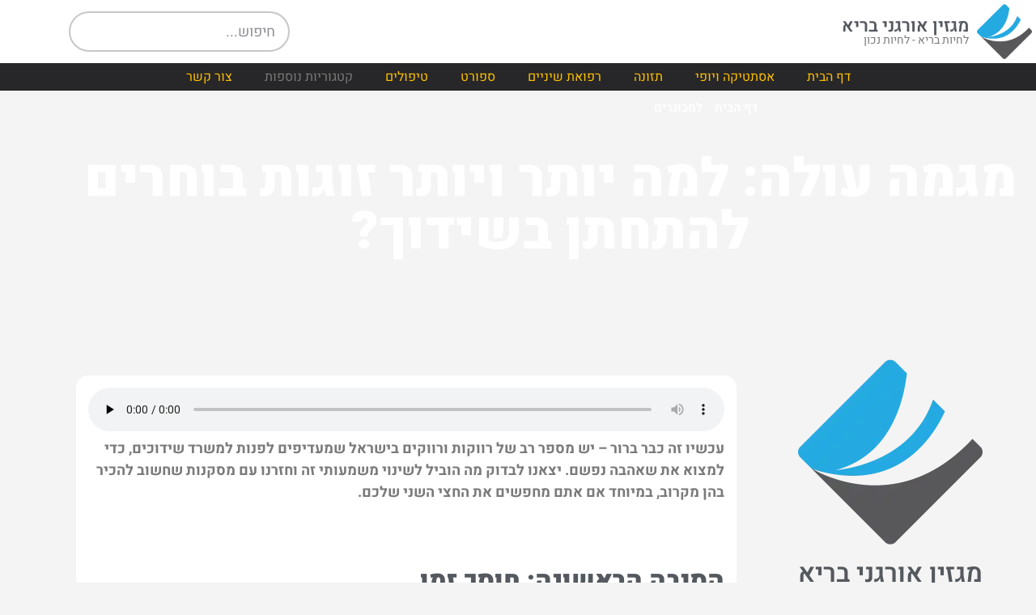

--- FILE ---
content_type: text/html; charset=UTF-8
request_url: https://www.babyorganic.co.il/%D7%9E%D7%92%D7%9E%D7%94-%D7%A2%D7%95%D7%9C%D7%94-%D7%9C%D7%9E%D7%94-%D7%99%D7%95%D7%AA%D7%A8-%D7%95%D7%99%D7%95%D7%AA%D7%A8-%D7%96%D7%95%D7%92%D7%95%D7%AA-%D7%91%D7%95%D7%97%D7%A8%D7%99%D7%9D-%D7%9C/
body_size: 30580
content:
<!doctype html>
<html dir="rtl" lang="he-IL">
<head><meta charset="UTF-8"><script type="ad41152162023aeb1bd4959d-text/javascript">if(navigator.userAgent.match(/MSIE|Internet Explorer/i)||navigator.userAgent.match(/Trident\/7\..*?rv:11/i)){var href=document.location.href;if(!href.match(/[?&]nowprocket/)){if(href.indexOf("?")==-1){if(href.indexOf("#")==-1){document.location.href=href+"?nowprocket=1"}else{document.location.href=href.replace("#","?nowprocket=1#")}}else{if(href.indexOf("#")==-1){document.location.href=href+"&nowprocket=1"}else{document.location.href=href.replace("#","&nowprocket=1#")}}}}</script><script type="ad41152162023aeb1bd4959d-text/javascript">(()=>{class RocketLazyLoadScripts{constructor(){this.v="2.0.4",this.userEvents=["keydown","keyup","mousedown","mouseup","mousemove","mouseover","mouseout","touchmove","touchstart","touchend","touchcancel","wheel","click","dblclick","input"],this.attributeEvents=["onblur","onclick","oncontextmenu","ondblclick","onfocus","onmousedown","onmouseenter","onmouseleave","onmousemove","onmouseout","onmouseover","onmouseup","onmousewheel","onscroll","onsubmit"]}async t(){this.i(),this.o(),/iP(ad|hone)/.test(navigator.userAgent)&&this.h(),this.u(),this.l(this),this.m(),this.k(this),this.p(this),this._(),await Promise.all([this.R(),this.L()]),this.lastBreath=Date.now(),this.S(this),this.P(),this.D(),this.O(),this.M(),await this.C(this.delayedScripts.normal),await this.C(this.delayedScripts.defer),await this.C(this.delayedScripts.async),await this.T(),await this.F(),await this.j(),await this.A(),window.dispatchEvent(new Event("rocket-allScriptsLoaded")),this.everythingLoaded=!0,this.lastTouchEnd&&await new Promise(t=>setTimeout(t,500-Date.now()+this.lastTouchEnd)),this.I(),this.H(),this.U(),this.W()}i(){this.CSPIssue=sessionStorage.getItem("rocketCSPIssue"),document.addEventListener("securitypolicyviolation",t=>{this.CSPIssue||"script-src-elem"!==t.violatedDirective||"data"!==t.blockedURI||(this.CSPIssue=!0,sessionStorage.setItem("rocketCSPIssue",!0))},{isRocket:!0})}o(){window.addEventListener("pageshow",t=>{this.persisted=t.persisted,this.realWindowLoadedFired=!0},{isRocket:!0}),window.addEventListener("pagehide",()=>{this.onFirstUserAction=null},{isRocket:!0})}h(){let t;function e(e){t=e}window.addEventListener("touchstart",e,{isRocket:!0}),window.addEventListener("touchend",function i(o){o.changedTouches[0]&&t.changedTouches[0]&&Math.abs(o.changedTouches[0].pageX-t.changedTouches[0].pageX)<10&&Math.abs(o.changedTouches[0].pageY-t.changedTouches[0].pageY)<10&&o.timeStamp-t.timeStamp<200&&(window.removeEventListener("touchstart",e,{isRocket:!0}),window.removeEventListener("touchend",i,{isRocket:!0}),"INPUT"===o.target.tagName&&"text"===o.target.type||(o.target.dispatchEvent(new TouchEvent("touchend",{target:o.target,bubbles:!0})),o.target.dispatchEvent(new MouseEvent("mouseover",{target:o.target,bubbles:!0})),o.target.dispatchEvent(new PointerEvent("click",{target:o.target,bubbles:!0,cancelable:!0,detail:1,clientX:o.changedTouches[0].clientX,clientY:o.changedTouches[0].clientY})),event.preventDefault()))},{isRocket:!0})}q(t){this.userActionTriggered||("mousemove"!==t.type||this.firstMousemoveIgnored?"keyup"===t.type||"mouseover"===t.type||"mouseout"===t.type||(this.userActionTriggered=!0,this.onFirstUserAction&&this.onFirstUserAction()):this.firstMousemoveIgnored=!0),"click"===t.type&&t.preventDefault(),t.stopPropagation(),t.stopImmediatePropagation(),"touchstart"===this.lastEvent&&"touchend"===t.type&&(this.lastTouchEnd=Date.now()),"click"===t.type&&(this.lastTouchEnd=0),this.lastEvent=t.type,t.composedPath&&t.composedPath()[0].getRootNode()instanceof ShadowRoot&&(t.rocketTarget=t.composedPath()[0]),this.savedUserEvents.push(t)}u(){this.savedUserEvents=[],this.userEventHandler=this.q.bind(this),this.userEvents.forEach(t=>window.addEventListener(t,this.userEventHandler,{passive:!1,isRocket:!0})),document.addEventListener("visibilitychange",this.userEventHandler,{isRocket:!0})}U(){this.userEvents.forEach(t=>window.removeEventListener(t,this.userEventHandler,{passive:!1,isRocket:!0})),document.removeEventListener("visibilitychange",this.userEventHandler,{isRocket:!0}),this.savedUserEvents.forEach(t=>{(t.rocketTarget||t.target).dispatchEvent(new window[t.constructor.name](t.type,t))})}m(){const t="return false",e=Array.from(this.attributeEvents,t=>"data-rocket-"+t),i="["+this.attributeEvents.join("],[")+"]",o="[data-rocket-"+this.attributeEvents.join("],[data-rocket-")+"]",s=(e,i,o)=>{o&&o!==t&&(e.setAttribute("data-rocket-"+i,o),e["rocket"+i]=new Function("event",o),e.setAttribute(i,t))};new MutationObserver(t=>{for(const n of t)"attributes"===n.type&&(n.attributeName.startsWith("data-rocket-")||this.everythingLoaded?n.attributeName.startsWith("data-rocket-")&&this.everythingLoaded&&this.N(n.target,n.attributeName.substring(12)):s(n.target,n.attributeName,n.target.getAttribute(n.attributeName))),"childList"===n.type&&n.addedNodes.forEach(t=>{if(t.nodeType===Node.ELEMENT_NODE)if(this.everythingLoaded)for(const i of[t,...t.querySelectorAll(o)])for(const t of i.getAttributeNames())e.includes(t)&&this.N(i,t.substring(12));else for(const e of[t,...t.querySelectorAll(i)])for(const t of e.getAttributeNames())this.attributeEvents.includes(t)&&s(e,t,e.getAttribute(t))})}).observe(document,{subtree:!0,childList:!0,attributeFilter:[...this.attributeEvents,...e]})}I(){this.attributeEvents.forEach(t=>{document.querySelectorAll("[data-rocket-"+t+"]").forEach(e=>{this.N(e,t)})})}N(t,e){const i=t.getAttribute("data-rocket-"+e);i&&(t.setAttribute(e,i),t.removeAttribute("data-rocket-"+e))}k(t){Object.defineProperty(HTMLElement.prototype,"onclick",{get(){return this.rocketonclick||null},set(e){this.rocketonclick=e,this.setAttribute(t.everythingLoaded?"onclick":"data-rocket-onclick","this.rocketonclick(event)")}})}S(t){function e(e,i){let o=e[i];e[i]=null,Object.defineProperty(e,i,{get:()=>o,set(s){t.everythingLoaded?o=s:e["rocket"+i]=o=s}})}e(document,"onreadystatechange"),e(window,"onload"),e(window,"onpageshow");try{Object.defineProperty(document,"readyState",{get:()=>t.rocketReadyState,set(e){t.rocketReadyState=e},configurable:!0}),document.readyState="loading"}catch(t){console.log("WPRocket DJE readyState conflict, bypassing")}}l(t){this.originalAddEventListener=EventTarget.prototype.addEventListener,this.originalRemoveEventListener=EventTarget.prototype.removeEventListener,this.savedEventListeners=[],EventTarget.prototype.addEventListener=function(e,i,o){o&&o.isRocket||!t.B(e,this)&&!t.userEvents.includes(e)||t.B(e,this)&&!t.userActionTriggered||e.startsWith("rocket-")||t.everythingLoaded?t.originalAddEventListener.call(this,e,i,o):(t.savedEventListeners.push({target:this,remove:!1,type:e,func:i,options:o}),"mouseenter"!==e&&"mouseleave"!==e||t.originalAddEventListener.call(this,e,t.savedUserEvents.push,o))},EventTarget.prototype.removeEventListener=function(e,i,o){o&&o.isRocket||!t.B(e,this)&&!t.userEvents.includes(e)||t.B(e,this)&&!t.userActionTriggered||e.startsWith("rocket-")||t.everythingLoaded?t.originalRemoveEventListener.call(this,e,i,o):t.savedEventListeners.push({target:this,remove:!0,type:e,func:i,options:o})}}J(t,e){this.savedEventListeners=this.savedEventListeners.filter(i=>{let o=i.type,s=i.target||window;return e!==o||t!==s||(this.B(o,s)&&(i.type="rocket-"+o),this.$(i),!1)})}H(){EventTarget.prototype.addEventListener=this.originalAddEventListener,EventTarget.prototype.removeEventListener=this.originalRemoveEventListener,this.savedEventListeners.forEach(t=>this.$(t))}$(t){t.remove?this.originalRemoveEventListener.call(t.target,t.type,t.func,t.options):this.originalAddEventListener.call(t.target,t.type,t.func,t.options)}p(t){let e;function i(e){return t.everythingLoaded?e:e.split(" ").map(t=>"load"===t||t.startsWith("load.")?"rocket-jquery-load":t).join(" ")}function o(o){function s(e){const s=o.fn[e];o.fn[e]=o.fn.init.prototype[e]=function(){return this[0]===window&&t.userActionTriggered&&("string"==typeof arguments[0]||arguments[0]instanceof String?arguments[0]=i(arguments[0]):"object"==typeof arguments[0]&&Object.keys(arguments[0]).forEach(t=>{const e=arguments[0][t];delete arguments[0][t],arguments[0][i(t)]=e})),s.apply(this,arguments),this}}if(o&&o.fn&&!t.allJQueries.includes(o)){const e={DOMContentLoaded:[],"rocket-DOMContentLoaded":[]};for(const t in e)document.addEventListener(t,()=>{e[t].forEach(t=>t())},{isRocket:!0});o.fn.ready=o.fn.init.prototype.ready=function(i){function s(){parseInt(o.fn.jquery)>2?setTimeout(()=>i.bind(document)(o)):i.bind(document)(o)}return"function"==typeof i&&(t.realDomReadyFired?!t.userActionTriggered||t.fauxDomReadyFired?s():e["rocket-DOMContentLoaded"].push(s):e.DOMContentLoaded.push(s)),o([])},s("on"),s("one"),s("off"),t.allJQueries.push(o)}e=o}t.allJQueries=[],o(window.jQuery),Object.defineProperty(window,"jQuery",{get:()=>e,set(t){o(t)}})}P(){const t=new Map;document.write=document.writeln=function(e){const i=document.currentScript,o=document.createRange(),s=i.parentElement;let n=t.get(i);void 0===n&&(n=i.nextSibling,t.set(i,n));const c=document.createDocumentFragment();o.setStart(c,0),c.appendChild(o.createContextualFragment(e)),s.insertBefore(c,n)}}async R(){return new Promise(t=>{this.userActionTriggered?t():this.onFirstUserAction=t})}async L(){return new Promise(t=>{document.addEventListener("DOMContentLoaded",()=>{this.realDomReadyFired=!0,t()},{isRocket:!0})})}async j(){return this.realWindowLoadedFired?Promise.resolve():new Promise(t=>{window.addEventListener("load",t,{isRocket:!0})})}M(){this.pendingScripts=[];this.scriptsMutationObserver=new MutationObserver(t=>{for(const e of t)e.addedNodes.forEach(t=>{"SCRIPT"!==t.tagName||t.noModule||t.isWPRocket||this.pendingScripts.push({script:t,promise:new Promise(e=>{const i=()=>{const i=this.pendingScripts.findIndex(e=>e.script===t);i>=0&&this.pendingScripts.splice(i,1),e()};t.addEventListener("load",i,{isRocket:!0}),t.addEventListener("error",i,{isRocket:!0}),setTimeout(i,1e3)})})})}),this.scriptsMutationObserver.observe(document,{childList:!0,subtree:!0})}async F(){await this.X(),this.pendingScripts.length?(await this.pendingScripts[0].promise,await this.F()):this.scriptsMutationObserver.disconnect()}D(){this.delayedScripts={normal:[],async:[],defer:[]},document.querySelectorAll("script[type$=rocketlazyloadscript]").forEach(t=>{t.hasAttribute("data-rocket-src")?t.hasAttribute("async")&&!1!==t.async?this.delayedScripts.async.push(t):t.hasAttribute("defer")&&!1!==t.defer||"module"===t.getAttribute("data-rocket-type")?this.delayedScripts.defer.push(t):this.delayedScripts.normal.push(t):this.delayedScripts.normal.push(t)})}async _(){await this.L();let t=[];document.querySelectorAll("script[type$=rocketlazyloadscript][data-rocket-src]").forEach(e=>{let i=e.getAttribute("data-rocket-src");if(i&&!i.startsWith("data:")){i.startsWith("//")&&(i=location.protocol+i);try{const o=new URL(i).origin;o!==location.origin&&t.push({src:o,crossOrigin:e.crossOrigin||"module"===e.getAttribute("data-rocket-type")})}catch(t){}}}),t=[...new Map(t.map(t=>[JSON.stringify(t),t])).values()],this.Y(t,"preconnect")}async G(t){if(await this.K(),!0!==t.noModule||!("noModule"in HTMLScriptElement.prototype))return new Promise(e=>{let i;function o(){(i||t).setAttribute("data-rocket-status","executed"),e()}try{if(navigator.userAgent.includes("Firefox/")||""===navigator.vendor||this.CSPIssue)i=document.createElement("script"),[...t.attributes].forEach(t=>{let e=t.nodeName;"type"!==e&&("data-rocket-type"===e&&(e="type"),"data-rocket-src"===e&&(e="src"),i.setAttribute(e,t.nodeValue))}),t.text&&(i.text=t.text),t.nonce&&(i.nonce=t.nonce),i.hasAttribute("src")?(i.addEventListener("load",o,{isRocket:!0}),i.addEventListener("error",()=>{i.setAttribute("data-rocket-status","failed-network"),e()},{isRocket:!0}),setTimeout(()=>{i.isConnected||e()},1)):(i.text=t.text,o()),i.isWPRocket=!0,t.parentNode.replaceChild(i,t);else{const i=t.getAttribute("data-rocket-type"),s=t.getAttribute("data-rocket-src");i?(t.type=i,t.removeAttribute("data-rocket-type")):t.removeAttribute("type"),t.addEventListener("load",o,{isRocket:!0}),t.addEventListener("error",i=>{this.CSPIssue&&i.target.src.startsWith("data:")?(console.log("WPRocket: CSP fallback activated"),t.removeAttribute("src"),this.G(t).then(e)):(t.setAttribute("data-rocket-status","failed-network"),e())},{isRocket:!0}),s?(t.fetchPriority="high",t.removeAttribute("data-rocket-src"),t.src=s):t.src="data:text/javascript;base64,"+window.btoa(unescape(encodeURIComponent(t.text)))}}catch(i){t.setAttribute("data-rocket-status","failed-transform"),e()}});t.setAttribute("data-rocket-status","skipped")}async C(t){const e=t.shift();return e?(e.isConnected&&await this.G(e),this.C(t)):Promise.resolve()}O(){this.Y([...this.delayedScripts.normal,...this.delayedScripts.defer,...this.delayedScripts.async],"preload")}Y(t,e){this.trash=this.trash||[];let i=!0;var o=document.createDocumentFragment();t.forEach(t=>{const s=t.getAttribute&&t.getAttribute("data-rocket-src")||t.src;if(s&&!s.startsWith("data:")){const n=document.createElement("link");n.href=s,n.rel=e,"preconnect"!==e&&(n.as="script",n.fetchPriority=i?"high":"low"),t.getAttribute&&"module"===t.getAttribute("data-rocket-type")&&(n.crossOrigin=!0),t.crossOrigin&&(n.crossOrigin=t.crossOrigin),t.integrity&&(n.integrity=t.integrity),t.nonce&&(n.nonce=t.nonce),o.appendChild(n),this.trash.push(n),i=!1}}),document.head.appendChild(o)}W(){this.trash.forEach(t=>t.remove())}async T(){try{document.readyState="interactive"}catch(t){}this.fauxDomReadyFired=!0;try{await this.K(),this.J(document,"readystatechange"),document.dispatchEvent(new Event("rocket-readystatechange")),await this.K(),document.rocketonreadystatechange&&document.rocketonreadystatechange(),await this.K(),this.J(document,"DOMContentLoaded"),document.dispatchEvent(new Event("rocket-DOMContentLoaded")),await this.K(),this.J(window,"DOMContentLoaded"),window.dispatchEvent(new Event("rocket-DOMContentLoaded"))}catch(t){console.error(t)}}async A(){try{document.readyState="complete"}catch(t){}try{await this.K(),this.J(document,"readystatechange"),document.dispatchEvent(new Event("rocket-readystatechange")),await this.K(),document.rocketonreadystatechange&&document.rocketonreadystatechange(),await this.K(),this.J(window,"load"),window.dispatchEvent(new Event("rocket-load")),await this.K(),window.rocketonload&&window.rocketonload(),await this.K(),this.allJQueries.forEach(t=>t(window).trigger("rocket-jquery-load")),await this.K(),this.J(window,"pageshow");const t=new Event("rocket-pageshow");t.persisted=this.persisted,window.dispatchEvent(t),await this.K(),window.rocketonpageshow&&window.rocketonpageshow({persisted:this.persisted})}catch(t){console.error(t)}}async K(){Date.now()-this.lastBreath>45&&(await this.X(),this.lastBreath=Date.now())}async X(){return document.hidden?new Promise(t=>setTimeout(t)):new Promise(t=>requestAnimationFrame(t))}B(t,e){return e===document&&"readystatechange"===t||(e===document&&"DOMContentLoaded"===t||(e===window&&"DOMContentLoaded"===t||(e===window&&"load"===t||e===window&&"pageshow"===t)))}static run(){(new RocketLazyLoadScripts).t()}}RocketLazyLoadScripts.run()})();</script>
	
	<meta name="viewport" content="width=device-width, initial-scale=1">
	<link rel="profile" href="https://gmpg.org/xfn/11">
	<meta name='robots' content='index, follow, max-image-preview:large, max-snippet:-1, max-video-preview:-1' />

	<!-- This site is optimized with the Yoast SEO plugin v26.8 - https://yoast.com/product/yoast-seo-wordpress/ -->
	<title>מגמה עולה: למה יותר ויותר זוגות בוחרים להתחתן בשידוך? - מגזין אורגני בריא</title>
	<link rel="canonical" href="https://www.babyorganic.co.il/מגמה-עולה-למה-יותר-ויותר-זוגות-בוחרים-ל/" />
	<meta property="og:locale" content="he_IL" />
	<meta property="og:type" content="article" />
	<meta property="og:title" content="מגמה עולה: למה יותר ויותר זוגות בוחרים להתחתן בשידוך? - מגזין אורגני בריא" />
	<meta property="og:description" content="עכשיו זה כבר ברור – יש מספר רב של רווקות ורווקים בישראל שמעדיפים לפנות למשרד שידוכים, כדי למצוא את שאהבה נפשם. יצאנו לבדוק מה הוביל לשינוי משמעותי זה וחזרנו עם מסקנות שחשוב להכיר בהן מקרוב, במיוחד אם אתם מחפשים את החצי השני שלכם. &nbsp; הסיבה הראשונה: חוסך זמן אין ספק שהיכרות באמצעות שידוך חוסכת זמן [&hellip;]" />
	<meta property="og:url" content="https://www.babyorganic.co.il/מגמה-עולה-למה-יותר-ויותר-זוגות-בוחרים-ל/" />
	<meta property="og:site_name" content="מגזין אורגני בריא" />
	<meta property="article:published_time" content="2025-12-02T13:47:45+00:00" />
	<meta name="author" content="Asael" />
	<meta name="twitter:card" content="summary_large_image" />
	<meta name="twitter:label1" content="נכתב על יד" />
	<meta name="twitter:data1" content="Asael" />
	<script type="application/ld+json" class="yoast-schema-graph">{"@context":"https://schema.org","@graph":[{"@type":"Article","@id":"https://www.babyorganic.co.il/%d7%9e%d7%92%d7%9e%d7%94-%d7%a2%d7%95%d7%9c%d7%94-%d7%9c%d7%9e%d7%94-%d7%99%d7%95%d7%aa%d7%a8-%d7%95%d7%99%d7%95%d7%aa%d7%a8-%d7%96%d7%95%d7%92%d7%95%d7%aa-%d7%91%d7%95%d7%97%d7%a8%d7%99%d7%9d-%d7%9c/#article","isPartOf":{"@id":"https://www.babyorganic.co.il/%d7%9e%d7%92%d7%9e%d7%94-%d7%a2%d7%95%d7%9c%d7%94-%d7%9c%d7%9e%d7%94-%d7%99%d7%95%d7%aa%d7%a8-%d7%95%d7%99%d7%95%d7%aa%d7%a8-%d7%96%d7%95%d7%92%d7%95%d7%aa-%d7%91%d7%95%d7%97%d7%a8%d7%99%d7%9d-%d7%9c/"},"author":{"name":"Asael","@id":"https://www.babyorganic.co.il/#/schema/person/c82da47f4463254000687eb16891af53"},"headline":"מגמה עולה: למה יותר ויותר זוגות בוחרים להתחתן בשידוך?","datePublished":"2025-12-02T13:47:45+00:00","mainEntityOfPage":{"@id":"https://www.babyorganic.co.il/%d7%9e%d7%92%d7%9e%d7%94-%d7%a2%d7%95%d7%9c%d7%94-%d7%9c%d7%9e%d7%94-%d7%99%d7%95%d7%aa%d7%a8-%d7%95%d7%99%d7%95%d7%aa%d7%a8-%d7%96%d7%95%d7%92%d7%95%d7%aa-%d7%91%d7%95%d7%97%d7%a8%d7%99%d7%9d-%d7%9c/"},"wordCount":23,"publisher":{"@id":"https://www.babyorganic.co.il/#organization"},"articleSection":["למבוגרים"],"inLanguage":"he-IL"},{"@type":"WebPage","@id":"https://www.babyorganic.co.il/%d7%9e%d7%92%d7%9e%d7%94-%d7%a2%d7%95%d7%9c%d7%94-%d7%9c%d7%9e%d7%94-%d7%99%d7%95%d7%aa%d7%a8-%d7%95%d7%99%d7%95%d7%aa%d7%a8-%d7%96%d7%95%d7%92%d7%95%d7%aa-%d7%91%d7%95%d7%97%d7%a8%d7%99%d7%9d-%d7%9c/","url":"https://www.babyorganic.co.il/%d7%9e%d7%92%d7%9e%d7%94-%d7%a2%d7%95%d7%9c%d7%94-%d7%9c%d7%9e%d7%94-%d7%99%d7%95%d7%aa%d7%a8-%d7%95%d7%99%d7%95%d7%aa%d7%a8-%d7%96%d7%95%d7%92%d7%95%d7%aa-%d7%91%d7%95%d7%97%d7%a8%d7%99%d7%9d-%d7%9c/","name":"מגמה עולה: למה יותר ויותר זוגות בוחרים להתחתן בשידוך? - מגזין אורגני בריא","isPartOf":{"@id":"https://www.babyorganic.co.il/#website"},"datePublished":"2025-12-02T13:47:45+00:00","breadcrumb":{"@id":"https://www.babyorganic.co.il/%d7%9e%d7%92%d7%9e%d7%94-%d7%a2%d7%95%d7%9c%d7%94-%d7%9c%d7%9e%d7%94-%d7%99%d7%95%d7%aa%d7%a8-%d7%95%d7%99%d7%95%d7%aa%d7%a8-%d7%96%d7%95%d7%92%d7%95%d7%aa-%d7%91%d7%95%d7%97%d7%a8%d7%99%d7%9d-%d7%9c/#breadcrumb"},"inLanguage":"he-IL","potentialAction":[{"@type":"ReadAction","target":["https://www.babyorganic.co.il/%d7%9e%d7%92%d7%9e%d7%94-%d7%a2%d7%95%d7%9c%d7%94-%d7%9c%d7%9e%d7%94-%d7%99%d7%95%d7%aa%d7%a8-%d7%95%d7%99%d7%95%d7%aa%d7%a8-%d7%96%d7%95%d7%92%d7%95%d7%aa-%d7%91%d7%95%d7%97%d7%a8%d7%99%d7%9d-%d7%9c/"]}]},{"@type":"BreadcrumbList","@id":"https://www.babyorganic.co.il/%d7%9e%d7%92%d7%9e%d7%94-%d7%a2%d7%95%d7%9c%d7%94-%d7%9c%d7%9e%d7%94-%d7%99%d7%95%d7%aa%d7%a8-%d7%95%d7%99%d7%95%d7%aa%d7%a8-%d7%96%d7%95%d7%92%d7%95%d7%aa-%d7%91%d7%95%d7%97%d7%a8%d7%99%d7%9d-%d7%9c/#breadcrumb","itemListElement":[{"@type":"ListItem","position":1,"name":"דף הבית","item":"https://www.babyorganic.co.il/"},{"@type":"ListItem","position":2,"name":"למבוגרים","item":"https://www.babyorganic.co.il/%d7%9e%d7%95%d7%a6%d7%a8%d7%99-%d7%9e%d7%99%d7%9f/"},{"@type":"ListItem","position":3,"name":"מגמה עולה: למה יותר ויותר זוגות בוחרים להתחתן בשידוך?"}]},{"@type":"WebSite","@id":"https://www.babyorganic.co.il/#website","url":"https://www.babyorganic.co.il/","name":"מגזין אורגני בריא","description":"לחיות בריא - לחיות נכון","publisher":{"@id":"https://www.babyorganic.co.il/#organization"},"potentialAction":[{"@type":"SearchAction","target":{"@type":"EntryPoint","urlTemplate":"https://www.babyorganic.co.il/?s={search_term_string}"},"query-input":{"@type":"PropertyValueSpecification","valueRequired":true,"valueName":"search_term_string"}}],"inLanguage":"he-IL"},{"@type":"Organization","@id":"https://www.babyorganic.co.il/#organization","name":"מגזין אורגני בריא","url":"https://www.babyorganic.co.il/","logo":{"@type":"ImageObject","inLanguage":"he-IL","@id":"https://www.babyorganic.co.il/#/schema/logo/image/","url":"https://www.babyorganic.co.il/wp-content/uploads/2020/12/Asset-2112.png","contentUrl":"https://www.babyorganic.co.il/wp-content/uploads/2020/12/Asset-2112.png","width":228,"height":229,"caption":"מגזין אורגני בריא"},"image":{"@id":"https://www.babyorganic.co.il/#/schema/logo/image/"}},{"@type":"Person","@id":"https://www.babyorganic.co.il/#/schema/person/c82da47f4463254000687eb16891af53","name":"Asael","image":{"@type":"ImageObject","inLanguage":"he-IL","@id":"https://www.babyorganic.co.il/#/schema/person/image/","url":"https://secure.gravatar.com/avatar/8ba6f6e150def3beac842c2df7d097009fc2c2216495ecc6e952858163c0578b?s=96&d=mm&r=g","contentUrl":"https://secure.gravatar.com/avatar/8ba6f6e150def3beac842c2df7d097009fc2c2216495ecc6e952858163c0578b?s=96&d=mm&r=g","caption":"Asael"},"sameAs":["https://www.babyorganic.co.il"]}]}</script>
	<!-- / Yoast SEO plugin. -->


<link rel='dns-prefetch' href='//www.babyorganic.co.il' />

<style id='wp-img-auto-sizes-contain-inline-css'>
img:is([sizes=auto i],[sizes^="auto," i]){contain-intrinsic-size:3000px 1500px}
/*# sourceURL=wp-img-auto-sizes-contain-inline-css */
</style>
<link rel='stylesheet' id='wp-block-library-rtl-css' href='https://www.babyorganic.co.il/wp-includes/css/dist/block-library/style-rtl.min.css?ver=6.9' media='all' />
<style id='global-styles-inline-css'>
:root{--wp--preset--aspect-ratio--square: 1;--wp--preset--aspect-ratio--4-3: 4/3;--wp--preset--aspect-ratio--3-4: 3/4;--wp--preset--aspect-ratio--3-2: 3/2;--wp--preset--aspect-ratio--2-3: 2/3;--wp--preset--aspect-ratio--16-9: 16/9;--wp--preset--aspect-ratio--9-16: 9/16;--wp--preset--color--black: #000000;--wp--preset--color--cyan-bluish-gray: #abb8c3;--wp--preset--color--white: #ffffff;--wp--preset--color--pale-pink: #f78da7;--wp--preset--color--vivid-red: #cf2e2e;--wp--preset--color--luminous-vivid-orange: #ff6900;--wp--preset--color--luminous-vivid-amber: #fcb900;--wp--preset--color--light-green-cyan: #7bdcb5;--wp--preset--color--vivid-green-cyan: #00d084;--wp--preset--color--pale-cyan-blue: #8ed1fc;--wp--preset--color--vivid-cyan-blue: #0693e3;--wp--preset--color--vivid-purple: #9b51e0;--wp--preset--gradient--vivid-cyan-blue-to-vivid-purple: linear-gradient(135deg,rgb(6,147,227) 0%,rgb(155,81,224) 100%);--wp--preset--gradient--light-green-cyan-to-vivid-green-cyan: linear-gradient(135deg,rgb(122,220,180) 0%,rgb(0,208,130) 100%);--wp--preset--gradient--luminous-vivid-amber-to-luminous-vivid-orange: linear-gradient(135deg,rgb(252,185,0) 0%,rgb(255,105,0) 100%);--wp--preset--gradient--luminous-vivid-orange-to-vivid-red: linear-gradient(135deg,rgb(255,105,0) 0%,rgb(207,46,46) 100%);--wp--preset--gradient--very-light-gray-to-cyan-bluish-gray: linear-gradient(135deg,rgb(238,238,238) 0%,rgb(169,184,195) 100%);--wp--preset--gradient--cool-to-warm-spectrum: linear-gradient(135deg,rgb(74,234,220) 0%,rgb(151,120,209) 20%,rgb(207,42,186) 40%,rgb(238,44,130) 60%,rgb(251,105,98) 80%,rgb(254,248,76) 100%);--wp--preset--gradient--blush-light-purple: linear-gradient(135deg,rgb(255,206,236) 0%,rgb(152,150,240) 100%);--wp--preset--gradient--blush-bordeaux: linear-gradient(135deg,rgb(254,205,165) 0%,rgb(254,45,45) 50%,rgb(107,0,62) 100%);--wp--preset--gradient--luminous-dusk: linear-gradient(135deg,rgb(255,203,112) 0%,rgb(199,81,192) 50%,rgb(65,88,208) 100%);--wp--preset--gradient--pale-ocean: linear-gradient(135deg,rgb(255,245,203) 0%,rgb(182,227,212) 50%,rgb(51,167,181) 100%);--wp--preset--gradient--electric-grass: linear-gradient(135deg,rgb(202,248,128) 0%,rgb(113,206,126) 100%);--wp--preset--gradient--midnight: linear-gradient(135deg,rgb(2,3,129) 0%,rgb(40,116,252) 100%);--wp--preset--font-size--small: 13px;--wp--preset--font-size--medium: 20px;--wp--preset--font-size--large: 36px;--wp--preset--font-size--x-large: 42px;--wp--preset--spacing--20: 0.44rem;--wp--preset--spacing--30: 0.67rem;--wp--preset--spacing--40: 1rem;--wp--preset--spacing--50: 1.5rem;--wp--preset--spacing--60: 2.25rem;--wp--preset--spacing--70: 3.38rem;--wp--preset--spacing--80: 5.06rem;--wp--preset--shadow--natural: 6px 6px 9px rgba(0, 0, 0, 0.2);--wp--preset--shadow--deep: 12px 12px 50px rgba(0, 0, 0, 0.4);--wp--preset--shadow--sharp: 6px 6px 0px rgba(0, 0, 0, 0.2);--wp--preset--shadow--outlined: 6px 6px 0px -3px rgb(255, 255, 255), 6px 6px rgb(0, 0, 0);--wp--preset--shadow--crisp: 6px 6px 0px rgb(0, 0, 0);}:root { --wp--style--global--content-size: 800px;--wp--style--global--wide-size: 1200px; }:where(body) { margin: 0; }.wp-site-blocks > .alignleft { float: left; margin-right: 2em; }.wp-site-blocks > .alignright { float: right; margin-left: 2em; }.wp-site-blocks > .aligncenter { justify-content: center; margin-left: auto; margin-right: auto; }:where(.wp-site-blocks) > * { margin-block-start: 24px; margin-block-end: 0; }:where(.wp-site-blocks) > :first-child { margin-block-start: 0; }:where(.wp-site-blocks) > :last-child { margin-block-end: 0; }:root { --wp--style--block-gap: 24px; }:root :where(.is-layout-flow) > :first-child{margin-block-start: 0;}:root :where(.is-layout-flow) > :last-child{margin-block-end: 0;}:root :where(.is-layout-flow) > *{margin-block-start: 24px;margin-block-end: 0;}:root :where(.is-layout-constrained) > :first-child{margin-block-start: 0;}:root :where(.is-layout-constrained) > :last-child{margin-block-end: 0;}:root :where(.is-layout-constrained) > *{margin-block-start: 24px;margin-block-end: 0;}:root :where(.is-layout-flex){gap: 24px;}:root :where(.is-layout-grid){gap: 24px;}.is-layout-flow > .alignleft{float: left;margin-inline-start: 0;margin-inline-end: 2em;}.is-layout-flow > .alignright{float: right;margin-inline-start: 2em;margin-inline-end: 0;}.is-layout-flow > .aligncenter{margin-left: auto !important;margin-right: auto !important;}.is-layout-constrained > .alignleft{float: left;margin-inline-start: 0;margin-inline-end: 2em;}.is-layout-constrained > .alignright{float: right;margin-inline-start: 2em;margin-inline-end: 0;}.is-layout-constrained > .aligncenter{margin-left: auto !important;margin-right: auto !important;}.is-layout-constrained > :where(:not(.alignleft):not(.alignright):not(.alignfull)){max-width: var(--wp--style--global--content-size);margin-left: auto !important;margin-right: auto !important;}.is-layout-constrained > .alignwide{max-width: var(--wp--style--global--wide-size);}body .is-layout-flex{display: flex;}.is-layout-flex{flex-wrap: wrap;align-items: center;}.is-layout-flex > :is(*, div){margin: 0;}body .is-layout-grid{display: grid;}.is-layout-grid > :is(*, div){margin: 0;}body{padding-top: 0px;padding-right: 0px;padding-bottom: 0px;padding-left: 0px;}a:where(:not(.wp-element-button)){text-decoration: underline;}:root :where(.wp-element-button, .wp-block-button__link){background-color: #32373c;border-width: 0;color: #fff;font-family: inherit;font-size: inherit;font-style: inherit;font-weight: inherit;letter-spacing: inherit;line-height: inherit;padding-top: calc(0.667em + 2px);padding-right: calc(1.333em + 2px);padding-bottom: calc(0.667em + 2px);padding-left: calc(1.333em + 2px);text-decoration: none;text-transform: inherit;}.has-black-color{color: var(--wp--preset--color--black) !important;}.has-cyan-bluish-gray-color{color: var(--wp--preset--color--cyan-bluish-gray) !important;}.has-white-color{color: var(--wp--preset--color--white) !important;}.has-pale-pink-color{color: var(--wp--preset--color--pale-pink) !important;}.has-vivid-red-color{color: var(--wp--preset--color--vivid-red) !important;}.has-luminous-vivid-orange-color{color: var(--wp--preset--color--luminous-vivid-orange) !important;}.has-luminous-vivid-amber-color{color: var(--wp--preset--color--luminous-vivid-amber) !important;}.has-light-green-cyan-color{color: var(--wp--preset--color--light-green-cyan) !important;}.has-vivid-green-cyan-color{color: var(--wp--preset--color--vivid-green-cyan) !important;}.has-pale-cyan-blue-color{color: var(--wp--preset--color--pale-cyan-blue) !important;}.has-vivid-cyan-blue-color{color: var(--wp--preset--color--vivid-cyan-blue) !important;}.has-vivid-purple-color{color: var(--wp--preset--color--vivid-purple) !important;}.has-black-background-color{background-color: var(--wp--preset--color--black) !important;}.has-cyan-bluish-gray-background-color{background-color: var(--wp--preset--color--cyan-bluish-gray) !important;}.has-white-background-color{background-color: var(--wp--preset--color--white) !important;}.has-pale-pink-background-color{background-color: var(--wp--preset--color--pale-pink) !important;}.has-vivid-red-background-color{background-color: var(--wp--preset--color--vivid-red) !important;}.has-luminous-vivid-orange-background-color{background-color: var(--wp--preset--color--luminous-vivid-orange) !important;}.has-luminous-vivid-amber-background-color{background-color: var(--wp--preset--color--luminous-vivid-amber) !important;}.has-light-green-cyan-background-color{background-color: var(--wp--preset--color--light-green-cyan) !important;}.has-vivid-green-cyan-background-color{background-color: var(--wp--preset--color--vivid-green-cyan) !important;}.has-pale-cyan-blue-background-color{background-color: var(--wp--preset--color--pale-cyan-blue) !important;}.has-vivid-cyan-blue-background-color{background-color: var(--wp--preset--color--vivid-cyan-blue) !important;}.has-vivid-purple-background-color{background-color: var(--wp--preset--color--vivid-purple) !important;}.has-black-border-color{border-color: var(--wp--preset--color--black) !important;}.has-cyan-bluish-gray-border-color{border-color: var(--wp--preset--color--cyan-bluish-gray) !important;}.has-white-border-color{border-color: var(--wp--preset--color--white) !important;}.has-pale-pink-border-color{border-color: var(--wp--preset--color--pale-pink) !important;}.has-vivid-red-border-color{border-color: var(--wp--preset--color--vivid-red) !important;}.has-luminous-vivid-orange-border-color{border-color: var(--wp--preset--color--luminous-vivid-orange) !important;}.has-luminous-vivid-amber-border-color{border-color: var(--wp--preset--color--luminous-vivid-amber) !important;}.has-light-green-cyan-border-color{border-color: var(--wp--preset--color--light-green-cyan) !important;}.has-vivid-green-cyan-border-color{border-color: var(--wp--preset--color--vivid-green-cyan) !important;}.has-pale-cyan-blue-border-color{border-color: var(--wp--preset--color--pale-cyan-blue) !important;}.has-vivid-cyan-blue-border-color{border-color: var(--wp--preset--color--vivid-cyan-blue) !important;}.has-vivid-purple-border-color{border-color: var(--wp--preset--color--vivid-purple) !important;}.has-vivid-cyan-blue-to-vivid-purple-gradient-background{background: var(--wp--preset--gradient--vivid-cyan-blue-to-vivid-purple) !important;}.has-light-green-cyan-to-vivid-green-cyan-gradient-background{background: var(--wp--preset--gradient--light-green-cyan-to-vivid-green-cyan) !important;}.has-luminous-vivid-amber-to-luminous-vivid-orange-gradient-background{background: var(--wp--preset--gradient--luminous-vivid-amber-to-luminous-vivid-orange) !important;}.has-luminous-vivid-orange-to-vivid-red-gradient-background{background: var(--wp--preset--gradient--luminous-vivid-orange-to-vivid-red) !important;}.has-very-light-gray-to-cyan-bluish-gray-gradient-background{background: var(--wp--preset--gradient--very-light-gray-to-cyan-bluish-gray) !important;}.has-cool-to-warm-spectrum-gradient-background{background: var(--wp--preset--gradient--cool-to-warm-spectrum) !important;}.has-blush-light-purple-gradient-background{background: var(--wp--preset--gradient--blush-light-purple) !important;}.has-blush-bordeaux-gradient-background{background: var(--wp--preset--gradient--blush-bordeaux) !important;}.has-luminous-dusk-gradient-background{background: var(--wp--preset--gradient--luminous-dusk) !important;}.has-pale-ocean-gradient-background{background: var(--wp--preset--gradient--pale-ocean) !important;}.has-electric-grass-gradient-background{background: var(--wp--preset--gradient--electric-grass) !important;}.has-midnight-gradient-background{background: var(--wp--preset--gradient--midnight) !important;}.has-small-font-size{font-size: var(--wp--preset--font-size--small) !important;}.has-medium-font-size{font-size: var(--wp--preset--font-size--medium) !important;}.has-large-font-size{font-size: var(--wp--preset--font-size--large) !important;}.has-x-large-font-size{font-size: var(--wp--preset--font-size--x-large) !important;}
:root :where(.wp-block-pullquote){font-size: 1.5em;line-height: 1.6;}
/*# sourceURL=global-styles-inline-css */
</style>
<link rel='stylesheet' id='hello-elementor-theme-style-css' href='https://www.babyorganic.co.il/wp-content/themes/hello-elementor/assets/css/theme.css?ver=3.4.5' media='all' />
<link rel='stylesheet' id='hello-elementor-child-style-css' href='https://www.babyorganic.co.il/wp-content/themes/hello-theme-child-master/style.css?ver=1.0.0' media='all' />
<link rel='stylesheet' id='hello-elementor-css' href='https://www.babyorganic.co.il/wp-content/themes/hello-elementor/assets/css/reset.css?ver=3.4.5' media='all' />
<link rel='stylesheet' id='hello-elementor-header-footer-css' href='https://www.babyorganic.co.il/wp-content/themes/hello-elementor/assets/css/header-footer.css?ver=3.4.5' media='all' />
<link rel='stylesheet' id='elementor-frontend-css' href='https://www.babyorganic.co.il/wp-content/plugins/elementor/assets/css/frontend.min.css?ver=3.34.4' media='all' />
<link rel='stylesheet' id='widget-image-css' href='https://www.babyorganic.co.il/wp-content/plugins/elementor/assets/css/widget-image-rtl.min.css?ver=3.34.4' media='all' />
<link rel='stylesheet' id='widget-heading-css' href='https://www.babyorganic.co.il/wp-content/plugins/elementor/assets/css/widget-heading-rtl.min.css?ver=3.34.4' media='all' />
<link rel='stylesheet' id='widget-nav-menu-css' href='https://www.babyorganic.co.il/wp-content/plugins/elementor-pro/assets/css/widget-nav-menu-rtl.min.css?ver=3.34.0' media='all' />
<link rel='stylesheet' id='widget-search-form-css' href='https://www.babyorganic.co.il/wp-content/plugins/elementor-pro/assets/css/widget-search-form-rtl.min.css?ver=3.34.0' media='all' />
<link rel='stylesheet' id='e-sticky-css' href='https://www.babyorganic.co.il/wp-content/plugins/elementor-pro/assets/css/modules/sticky.min.css?ver=3.34.0' media='all' />
<link rel='stylesheet' id='widget-form-css' href='https://www.babyorganic.co.il/wp-content/plugins/elementor-pro/assets/css/widget-form-rtl.min.css?ver=3.34.0' media='all' />
<link rel='stylesheet' id='widget-sitemap-css' href='https://www.babyorganic.co.il/wp-content/plugins/elementor-pro/assets/css/widget-sitemap-rtl.min.css?ver=3.34.0' media='all' />
<link rel='stylesheet' id='widget-breadcrumbs-css' href='https://www.babyorganic.co.il/wp-content/plugins/elementor-pro/assets/css/widget-breadcrumbs-rtl.min.css?ver=3.34.0' media='all' />
<link rel='stylesheet' id='widget-spacer-css' href='https://www.babyorganic.co.il/wp-content/plugins/elementor/assets/css/widget-spacer-rtl.min.css?ver=3.34.4' media='all' />
<link rel='stylesheet' id='e-motion-fx-css' href='https://www.babyorganic.co.il/wp-content/plugins/elementor-pro/assets/css/modules/motion-fx.min.css?ver=3.34.0' media='all' />
<link rel='stylesheet' id='widget-table-of-contents-css' href='https://www.babyorganic.co.il/wp-content/plugins/elementor-pro/assets/css/widget-table-of-contents-rtl.min.css?ver=3.34.0' media='all' />
<link rel='stylesheet' id='widget-divider-css' href='https://www.babyorganic.co.il/wp-content/plugins/elementor/assets/css/widget-divider-rtl.min.css?ver=3.34.4' media='all' />
<link rel='stylesheet' id='widget-posts-css' href='https://www.babyorganic.co.il/wp-content/plugins/elementor-pro/assets/css/widget-posts-rtl.min.css?ver=3.34.0' media='all' />
<link rel='stylesheet' id='widget-post-info-css' href='https://www.babyorganic.co.il/wp-content/plugins/elementor-pro/assets/css/widget-post-info-rtl.min.css?ver=3.34.0' media='all' />
<link rel='stylesheet' id='widget-icon-list-css' href='https://www.babyorganic.co.il/wp-content/plugins/elementor/assets/css/widget-icon-list-rtl.min.css?ver=3.34.4' media='all' />
<link rel='stylesheet' id='elementor-post-10-css' href='https://www.babyorganic.co.il/wp-content/uploads/elementor/css/post-10.css?ver=1769839858' media='all' />
<link rel='stylesheet' id='elementor-post-34-css' href='https://www.babyorganic.co.il/wp-content/uploads/elementor/css/post-34.css?ver=1769839858' media='all' />
<link rel='stylesheet' id='elementor-post-50-css' href='https://www.babyorganic.co.il/wp-content/uploads/elementor/css/post-50.css?ver=1769839858' media='all' />
<link rel='stylesheet' id='elementor-post-63-css' href='https://www.babyorganic.co.il/wp-content/cache/background-css/1/www.babyorganic.co.il/wp-content/uploads/elementor/css/post-63.css?ver=1769839999&wpr_t=1769872052' media='all' />
<style id='rocket-lazyload-inline-css'>
.rll-youtube-player{position:relative;padding-bottom:56.23%;height:0;overflow:hidden;max-width:100%;}.rll-youtube-player:focus-within{outline: 2px solid currentColor;outline-offset: 5px;}.rll-youtube-player iframe{position:absolute;top:0;left:0;width:100%;height:100%;z-index:100;background:0 0}.rll-youtube-player img{bottom:0;display:block;left:0;margin:auto;max-width:100%;width:100%;position:absolute;right:0;top:0;border:none;height:auto;-webkit-transition:.4s all;-moz-transition:.4s all;transition:.4s all}.rll-youtube-player img:hover{-webkit-filter:brightness(75%)}.rll-youtube-player .play{height:100%;width:100%;left:0;top:0;position:absolute;background:var(--wpr-bg-5421f756-5a51-448e-b29a-1e80c5943459) no-repeat center;background-color: transparent !important;cursor:pointer;border:none;}.wp-embed-responsive .wp-has-aspect-ratio .rll-youtube-player{position:absolute;padding-bottom:0;width:100%;height:100%;top:0;bottom:0;left:0;right:0}
/*# sourceURL=rocket-lazyload-inline-css */
</style>
<link rel='stylesheet' id='elementor-gf-local-roboto-css' href='https://www.babyorganic.co.il/wp-content/uploads/elementor/google-fonts/css/roboto.css?ver=1742243723' media='all' />
<link rel='stylesheet' id='elementor-gf-local-robotoslab-css' href='https://www.babyorganic.co.il/wp-content/uploads/elementor/google-fonts/css/robotoslab.css?ver=1742243725' media='all' />
<link rel='stylesheet' id='elementor-gf-local-heebo-css' href='https://www.babyorganic.co.il/wp-content/uploads/elementor/google-fonts/css/heebo.css?ver=1742243727' media='all' />
<script type="rocketlazyloadscript" data-rocket-src="https://www.babyorganic.co.il/wp-includes/js/jquery/jquery.min.js?ver=3.7.1" id="jquery-core-js"></script>
<script type="rocketlazyloadscript" data-rocket-src="https://www.babyorganic.co.il/wp-includes/js/jquery/jquery-migrate.min.js?ver=3.4.1" id="jquery-migrate-js"></script>
<meta name="generator" content="Elementor 3.34.4; features: e_font_icon_svg, additional_custom_breakpoints; settings: css_print_method-external, google_font-enabled, font_display-auto">
			<style>
				.e-con.e-parent:nth-of-type(n+4):not(.e-lazyloaded):not(.e-no-lazyload),
				.e-con.e-parent:nth-of-type(n+4):not(.e-lazyloaded):not(.e-no-lazyload) * {
					background-image: none !important;
				}
				@media screen and (max-height: 1024px) {
					.e-con.e-parent:nth-of-type(n+3):not(.e-lazyloaded):not(.e-no-lazyload),
					.e-con.e-parent:nth-of-type(n+3):not(.e-lazyloaded):not(.e-no-lazyload) * {
						background-image: none !important;
					}
				}
				@media screen and (max-height: 640px) {
					.e-con.e-parent:nth-of-type(n+2):not(.e-lazyloaded):not(.e-no-lazyload),
					.e-con.e-parent:nth-of-type(n+2):not(.e-lazyloaded):not(.e-no-lazyload) * {
						background-image: none !important;
					}
				}
			</style>
			<link rel="icon" href="https://www.babyorganic.co.il/wp-content/uploads/2020/12/Asset-2112-150x150.png" sizes="32x32" />
<link rel="icon" href="https://www.babyorganic.co.il/wp-content/uploads/2020/12/Asset-2112.png" sizes="192x192" />
<link rel="apple-touch-icon" href="https://www.babyorganic.co.il/wp-content/uploads/2020/12/Asset-2112.png" />
<meta name="msapplication-TileImage" content="https://www.babyorganic.co.il/wp-content/uploads/2020/12/Asset-2112.png" />


<style>
    .table-responsive table{
        border-collapse: collapse;
        border-spacing: 0;
        table-layout: auto;
        padding: 0;
        width: 100%;
        max-width: 100%;
        margin: 0 auto 20px auto;
    }

    .table-responsive {
        overflow-x: auto;
        min-height: 0.01%;
        margin-bottom: 20px;
    }

    .table-responsive::-webkit-scrollbar {
        width: 10px;
        height: 10px;
    }
    .table-responsive::-webkit-scrollbar-thumb {
        background: #dddddd;
        border-radius: 2px;
    }
    .table-responsive::-webkit-scrollbar-track-piece {
        background: #fff;
    }

    @media (max-width: 992px) {
        .table-responsive table{
            width: auto!important;
            margin:0 auto 15px auto!important;
        }
    }

    @media screen and (max-width: 767px) {
        .table-responsive {
            width: 100%;
            margin-bottom: 15px;
            overflow-y: hidden;
            -ms-overflow-style: -ms-autohiding-scrollbar;
        }
        .table-responsive::-webkit-scrollbar {
            width: 5px;
            height: 5px;
        }

    }


    @media screen and (min-width: 1200px) {
        .table-responsive .table {
            max-width: 100%!important;
        }
    }
    .wprt-container .table > thead > tr > th,
    .wprt-container .table > tbody > tr > th,
    .wprt-container .table > tfoot > tr > th,
    .wprt-container .table > thead > tr > td,
    .wprt-container .table > tbody > tr > td,
    .wprt-container .table > tfoot > tr > td,
    .wprt-container .table > tr > td{
        border: 1px solid #dddddd!important;
    }

    .wprt-container .table > thead > tr > th,
    .wprt-container .table > tbody > tr > th,
    .wprt-container .table > tfoot > tr > th,
    .wprt-container .table > thead > tr > td,
    .wprt-container .table > tbody > tr > td,
    .wprt-container .table > tfoot > tr > td,
    .wprt-container .table > tr > td{
        padding-top: 8px!important;
        padding-right: 8px!important;
        padding-bottom: 8px!important;
        padding-left: 8px!important;
        vertical-align: middle;
        text-align: center;
    }

    .wprt-container .table-responsive .table tr:nth-child(odd) {
        background-color: #fff!important;
    }

    .wprt-container .table-responsive .table tr:nth-child(even){
        background-color: #f9f9f9!important;
    }

    .wprt-container .table-responsive .table thead+tbody tr:nth-child(even) {
        background-color: #fff!important;
    }

    .wprt-container .table-responsive .table thead+tbody tr:nth-child(odd){
        background-color: #f9f9f9!important;
    }
    
    
    .table-responsive table p {
        margin: 0!important;
        padding: 0!important;
    }

    .table-responsive table tbody tr td, .table-responsive table tbody tr th{
        background-color: inherit!important;
    }

</style>

    <noscript><style id="rocket-lazyload-nojs-css">.rll-youtube-player, [data-lazy-src]{display:none !important;}</style></noscript><style id="wpr-lazyload-bg-container"></style><style id="wpr-lazyload-bg-exclusion"></style>
<noscript>
<style id="wpr-lazyload-bg-nostyle">.elementor-63 .elementor-element.elementor-element-6042b08:not(.elementor-motion-effects-element-type-background) > .elementor-widget-wrap, .elementor-63 .elementor-element.elementor-element-6042b08 > .elementor-widget-wrap > .elementor-motion-effects-container > .elementor-motion-effects-layer{--wpr-bg-5d4572c3-0d96-4294-87d0-75c283971ac7: url('https://www.babyorganic.co.il/wp-content/uploads/2020/12/מגזין-כללי-תמונה-של-גורדי-שחקים.jpg');}.mejs-overlay-button{--wpr-bg-3b1d1940-f4d9-44dc-8146-bc4c17be4502: url('https://www.babyorganic.co.il/wp-includes/js/mediaelement/mejs-controls.svg');}.mejs-overlay-loading-bg-img{--wpr-bg-33dd7e2b-d6a8-4cb6-9816-9cc4e2316609: url('https://www.babyorganic.co.il/wp-includes/js/mediaelement/mejs-controls.svg');}.mejs-button>button{--wpr-bg-b6dce601-8bb0-4d4f-9bbb-85d437a9b56d: url('https://www.babyorganic.co.il/wp-includes/js/mediaelement/mejs-controls.svg');}.rll-youtube-player .play{--wpr-bg-5421f756-5a51-448e-b29a-1e80c5943459: url('https://www.babyorganic.co.il/wp-content/plugins/wp-rocket/assets/img/youtube.png');}</style>
</noscript>
<script type="ad41152162023aeb1bd4959d-application/javascript">const rocket_pairs = [{"selector":".elementor-63 .elementor-element.elementor-element-6042b08:not(.elementor-motion-effects-element-type-background) > .elementor-widget-wrap, .elementor-63 .elementor-element.elementor-element-6042b08 > .elementor-widget-wrap > .elementor-motion-effects-container > .elementor-motion-effects-layer","style":".elementor-63 .elementor-element.elementor-element-6042b08:not(.elementor-motion-effects-element-type-background) > .elementor-widget-wrap, .elementor-63 .elementor-element.elementor-element-6042b08 > .elementor-widget-wrap > .elementor-motion-effects-container > .elementor-motion-effects-layer{--wpr-bg-5d4572c3-0d96-4294-87d0-75c283971ac7: url('https:\/\/www.babyorganic.co.il\/wp-content\/uploads\/2020\/12\/\u05de\u05d2\u05d6\u05d9\u05df-\u05db\u05dc\u05dc\u05d9-\u05ea\u05de\u05d5\u05e0\u05d4-\u05e9\u05dc-\u05d2\u05d5\u05e8\u05d3\u05d9-\u05e9\u05d7\u05e7\u05d9\u05dd.jpg');}","hash":"5d4572c3-0d96-4294-87d0-75c283971ac7","url":"https:\/\/www.babyorganic.co.il\/wp-content\/uploads\/2020\/12\/\u05de\u05d2\u05d6\u05d9\u05df-\u05db\u05dc\u05dc\u05d9-\u05ea\u05de\u05d5\u05e0\u05d4-\u05e9\u05dc-\u05d2\u05d5\u05e8\u05d3\u05d9-\u05e9\u05d7\u05e7\u05d9\u05dd.jpg"},{"selector":".mejs-overlay-button","style":".mejs-overlay-button{--wpr-bg-3b1d1940-f4d9-44dc-8146-bc4c17be4502: url('https:\/\/www.babyorganic.co.il\/wp-includes\/js\/mediaelement\/mejs-controls.svg');}","hash":"3b1d1940-f4d9-44dc-8146-bc4c17be4502","url":"https:\/\/www.babyorganic.co.il\/wp-includes\/js\/mediaelement\/mejs-controls.svg"},{"selector":".mejs-overlay-loading-bg-img","style":".mejs-overlay-loading-bg-img{--wpr-bg-33dd7e2b-d6a8-4cb6-9816-9cc4e2316609: url('https:\/\/www.babyorganic.co.il\/wp-includes\/js\/mediaelement\/mejs-controls.svg');}","hash":"33dd7e2b-d6a8-4cb6-9816-9cc4e2316609","url":"https:\/\/www.babyorganic.co.il\/wp-includes\/js\/mediaelement\/mejs-controls.svg"},{"selector":".mejs-button>button","style":".mejs-button>button{--wpr-bg-b6dce601-8bb0-4d4f-9bbb-85d437a9b56d: url('https:\/\/www.babyorganic.co.il\/wp-includes\/js\/mediaelement\/mejs-controls.svg');}","hash":"b6dce601-8bb0-4d4f-9bbb-85d437a9b56d","url":"https:\/\/www.babyorganic.co.il\/wp-includes\/js\/mediaelement\/mejs-controls.svg"},{"selector":".rll-youtube-player .play","style":".rll-youtube-player .play{--wpr-bg-5421f756-5a51-448e-b29a-1e80c5943459: url('https:\/\/www.babyorganic.co.il\/wp-content\/plugins\/wp-rocket\/assets\/img\/youtube.png');}","hash":"5421f756-5a51-448e-b29a-1e80c5943459","url":"https:\/\/www.babyorganic.co.il\/wp-content\/plugins\/wp-rocket\/assets\/img\/youtube.png"}]; const rocket_excluded_pairs = [];</script><meta name="generator" content="WP Rocket 3.20.3" data-wpr-features="wpr_lazyload_css_bg_img wpr_delay_js wpr_lazyload_images wpr_lazyload_iframes wpr_desktop" /></head>
<body class="rtl wp-singular post-template-default single single-post postid-4331 single-format-standard wp-custom-logo wp-embed-responsive wp-theme-hello-elementor wp-child-theme-hello-theme-child-master hello-elementor-default elementor-default elementor-kit-10 elementor-page-63">


<a class="skip-link screen-reader-text" href="#content">דלג לתוכן</a>

		<header data-rocket-location-hash="9d44bf3b175a7dc3cb92dfbb57950a41" data-elementor-type="header" data-elementor-id="34" class="elementor elementor-34 elementor-location-header" data-elementor-post-type="elementor_library">
					<header class="elementor-section elementor-top-section elementor-element elementor-element-b97ec02 elementor-section-full_width elementor-section-height-default elementor-section-height-default" data-id="b97ec02" data-element_type="section" data-settings="{&quot;sticky&quot;:&quot;top&quot;,&quot;sticky_on&quot;:[&quot;desktop&quot;,&quot;tablet&quot;,&quot;mobile&quot;],&quot;sticky_offset&quot;:0,&quot;sticky_effects_offset&quot;:0,&quot;sticky_anchor_link_offset&quot;:0}">
						<div data-rocket-location-hash="0b3376bad69c5a64f5d59c7096455786" class="elementor-container elementor-column-gap-no">
					<div class="elementor-column elementor-col-100 elementor-top-column elementor-element elementor-element-4182ab9" data-id="4182ab9" data-element_type="column">
			<div class="elementor-widget-wrap elementor-element-populated">
						<section class="elementor-section elementor-inner-section elementor-element elementor-element-a0bfc8b elementor-section-content-middle elementor-section-boxed elementor-section-height-default elementor-section-height-default" data-id="a0bfc8b" data-element_type="section" data-settings="{&quot;background_background&quot;:&quot;classic&quot;}">
						<div class="elementor-container elementor-column-gap-narrow">
					<div class="elementor-column elementor-col-25 elementor-inner-column elementor-element elementor-element-9a7ec6f" data-id="9a7ec6f" data-element_type="column">
			<div class="elementor-widget-wrap elementor-element-populated">
						<div class="elementor-element elementor-element-91c1ce9 elementor-widget elementor-widget-theme-site-logo elementor-widget-image" data-id="91c1ce9" data-element_type="widget" data-widget_type="theme-site-logo.default">
				<div class="elementor-widget-container">
											<a href="https://www.babyorganic.co.il">
			<picture class="attachment-medium size-medium wp-image-118">
<source type="image/webp" data-lazy-srcset="https://www.babyorganic.co.il/wp-content/uploads/2020/12/Asset-2112.png.webp 228w" sizes="(max-width: 228px) 100vw, 228px"/>
<img width="228" height="229" src="data:image/svg+xml,%3Csvg%20xmlns='http://www.w3.org/2000/svg'%20viewBox='0%200%20228%20229'%3E%3C/svg%3E" alt="logo" data-lazy-srcset="https://www.babyorganic.co.il/wp-content/uploads/2020/12/Asset-2112.png 228w, https://www.babyorganic.co.il/wp-content/uploads/2020/12/Asset-2112-150x150.png 150w" data-lazy-sizes="(max-width: 228px) 100vw, 228px" data-lazy-src="https://www.babyorganic.co.il/wp-content/uploads/2020/12/Asset-2112.png"/><noscript><img width="228" height="229" src="https://www.babyorganic.co.il/wp-content/uploads/2020/12/Asset-2112.png" alt="logo" srcset="https://www.babyorganic.co.il/wp-content/uploads/2020/12/Asset-2112.png 228w, https://www.babyorganic.co.il/wp-content/uploads/2020/12/Asset-2112-150x150.png 150w" sizes="(max-width: 228px) 100vw, 228px"/></noscript>
</picture>
				</a>
											</div>
				</div>
					</div>
		</div>
				<div class="elementor-column elementor-col-25 elementor-inner-column elementor-element elementor-element-09d65a8" data-id="09d65a8" data-element_type="column">
			<div class="elementor-widget-wrap elementor-element-populated">
						<div class="elementor-element elementor-element-52fc543 elementor-widget elementor-widget-theme-site-title elementor-widget-heading" data-id="52fc543" data-element_type="widget" data-widget_type="theme-site-title.default">
				<div class="elementor-widget-container">
					<div class="elementor-heading-title elementor-size-default"><a href="https://www.babyorganic.co.il">מגזין אורגני בריא</a></div>				</div>
				</div>
				<div class="elementor-element elementor-element-0e1259e elementor-widget elementor-widget-heading" data-id="0e1259e" data-element_type="widget" data-widget_type="heading.default">
				<div class="elementor-widget-container">
					<div class="elementor-heading-title elementor-size-default">לחיות בריא - לחיות נכון</div>				</div>
				</div>
					</div>
		</div>
				<div class="elementor-column elementor-col-25 elementor-inner-column elementor-element elementor-element-d7aa01d" data-id="d7aa01d" data-element_type="column">
			<div class="elementor-widget-wrap elementor-element-populated">
						<div class="elementor-element elementor-element-12833f9 elementor-nav-menu__align-center elementor-nav-menu--dropdown-mobile elementor-nav-menu--stretch elementor-hidden-desktop elementor-hidden-tablet elementor-nav-menu__text-align-aside elementor-nav-menu--toggle elementor-nav-menu--burger elementor-widget elementor-widget-nav-menu" data-id="12833f9" data-element_type="widget" data-settings="{&quot;full_width&quot;:&quot;stretch&quot;,&quot;layout&quot;:&quot;horizontal&quot;,&quot;submenu_icon&quot;:{&quot;value&quot;:&quot;&lt;svg aria-hidden=\&quot;true\&quot; class=\&quot;e-font-icon-svg e-fas-caret-down\&quot; viewBox=\&quot;0 0 320 512\&quot; xmlns=\&quot;http:\/\/www.w3.org\/2000\/svg\&quot;&gt;&lt;path d=\&quot;M31.3 192h257.3c17.8 0 26.7 21.5 14.1 34.1L174.1 354.8c-7.8 7.8-20.5 7.8-28.3 0L17.2 226.1C4.6 213.5 13.5 192 31.3 192z\&quot;&gt;&lt;\/path&gt;&lt;\/svg&gt;&quot;,&quot;library&quot;:&quot;fa-solid&quot;},&quot;toggle&quot;:&quot;burger&quot;}" data-widget_type="nav-menu.default">
				<div class="elementor-widget-container">
								<nav aria-label="תפריט" class="elementor-nav-menu--main elementor-nav-menu__container elementor-nav-menu--layout-horizontal e--pointer-none">
				<ul id="menu-1-12833f9" class="elementor-nav-menu"><li class="menu-item menu-item-type-post_type menu-item-object-page menu-item-home menu-item-126"><a href="https://www.babyorganic.co.il/" class="elementor-item">דף הבית</a></li>
<li class="menu-item menu-item-type-taxonomy menu-item-object-category menu-item-1170"><a href="https://www.babyorganic.co.il/%d7%90%d7%a1%d7%aa%d7%98%d7%99%d7%a7%d7%94/" class="elementor-item">אסתטיקה ויופי</a></li>
<li class="menu-item menu-item-type-taxonomy menu-item-object-category menu-item-1171"><a href="https://www.babyorganic.co.il/%d7%aa%d7%96%d7%95%d7%a0%d7%94-%d7%91%d7%a8%d7%99%d7%90%d7%94/" class="elementor-item">תזונה</a></li>
<li class="menu-item menu-item-type-taxonomy menu-item-object-category menu-item-1172"><a href="https://www.babyorganic.co.il/%d7%a8%d7%a4%d7%95%d7%90%d7%aa-%d7%a9%d7%99%d7%a0%d7%99%d7%99%d7%9d/" class="elementor-item">רפואת שיניים</a></li>
<li class="menu-item menu-item-type-taxonomy menu-item-object-category menu-item-1173"><a href="https://www.babyorganic.co.il/%d7%a1%d7%a4%d7%95%d7%a8%d7%98/" class="elementor-item">ספורט</a></li>
<li class="menu-item menu-item-type-taxonomy menu-item-object-category menu-item-1174"><a href="https://www.babyorganic.co.il/%d7%98%d7%99%d7%a4%d7%95%d7%9c%d7%99%d7%9d/" class="elementor-item">טיפולים</a></li>
<li class="menu-item menu-item-type-custom menu-item-object-custom menu-item-has-children menu-item-1175"><a class="elementor-item">קטגוריות נוספות</a>
<ul class="sub-menu elementor-nav-menu--dropdown">
	<li class="menu-item menu-item-type-taxonomy menu-item-object-category menu-item-1176"><a href="https://www.babyorganic.co.il/health/" class="elementor-sub-item">בריאות</a></li>
	<li class="menu-item menu-item-type-taxonomy menu-item-object-category current-post-ancestor current-menu-parent current-post-parent menu-item-1177"><a href="https://www.babyorganic.co.il/%d7%9e%d7%95%d7%a6%d7%a8%d7%99-%d7%9e%d7%99%d7%9f/" class="elementor-sub-item">למבוגרים</a></li>
	<li class="menu-item menu-item-type-taxonomy menu-item-object-category menu-item-1179"><a href="https://www.babyorganic.co.il/%d7%94%d7%a8%d7%99%d7%95%d7%9f-%d7%95%d7%9c%d7%99%d7%93%d7%94/" class="elementor-sub-item">הריון ולידה</a></li>
	<li class="menu-item menu-item-type-taxonomy menu-item-object-category menu-item-1180"><a href="https://www.babyorganic.co.il/%d7%91%d7%a8%d7%99%d7%90%d7%95%d7%aa-%d7%94%d7%92%d7%91/" class="elementor-sub-item">בריאות הגב</a></li>
	<li class="menu-item menu-item-type-taxonomy menu-item-object-category menu-item-1181"><a href="https://www.babyorganic.co.il/%d7%91%d7%a8%d7%99%d7%90%d7%95%d7%aa-%d7%94%d7%a0%d7%a4%d7%a9/" class="elementor-sub-item">בריאות הנפש</a></li>
	<li class="menu-item menu-item-type-taxonomy menu-item-object-category menu-item-1182"><a href="https://www.babyorganic.co.il/%d7%91%d7%a8%d7%99%d7%90%d7%95%d7%aa-%d7%94%d7%a2%d7%99%d7%a0%d7%99%d7%99%d7%9d/" class="elementor-sub-item">בריאות העיניים</a></li>
	<li class="menu-item menu-item-type-taxonomy menu-item-object-category menu-item-1183"><a href="https://www.babyorganic.co.il/%d7%91%d7%a8%d7%99%d7%90%d7%95%d7%aa-%d7%94%d7%a8%d7%92%d7%9c%d7%99%d7%99%d7%9d/" class="elementor-sub-item">בריאות הרגליים</a></li>
	<li class="menu-item menu-item-type-taxonomy menu-item-object-category menu-item-1184"><a href="https://www.babyorganic.co.il/%d7%92%d7%9e%d7%99%d7%9c%d7%94-%d7%95%d7%94%d7%aa%d7%9e%d7%9b%d7%a8%d7%95%d7%aa/" class="elementor-sub-item">גמילה והתמכרות</a></li>
	<li class="menu-item menu-item-type-taxonomy menu-item-object-category menu-item-1185"><a href="https://www.babyorganic.co.il/%d7%96%d7%95%d7%92%d7%99%d7%95%d7%aa-%d7%91%d7%a8%d7%99%d7%90%d7%94/" class="elementor-sub-item">זוגיות בריאה</a></li>
	<li class="menu-item menu-item-type-taxonomy menu-item-object-category menu-item-1186"><a href="https://www.babyorganic.co.il/%d7%a2%d7%99%d7%a1%d7%95%d7%99%d7%99%d7%9d/" class="elementor-sub-item">עיסויים</a></li>
	<li class="menu-item menu-item-type-taxonomy menu-item-object-category menu-item-1187"><a href="https://www.babyorganic.co.il/%d7%a4%d7%a1%d7%99%d7%9b%d7%95%d7%9c%d7%95%d7%92%d7%99%d7%94/" class="elementor-sub-item">פסיכולוגיה</a></li>
	<li class="menu-item menu-item-type-taxonomy menu-item-object-category menu-item-1188"><a href="https://www.babyorganic.co.il/%d7%a9%d7%99%d7%a0%d7%94-%d7%98%d7%95%d7%91%d7%94/" class="elementor-sub-item">שינה טובה</a></li>
	<li class="menu-item menu-item-type-taxonomy menu-item-object-category menu-item-1189"><a href="https://www.babyorganic.co.il/%d7%aa%d7%95%d7%a1%d7%a4%d7%99%d7%9d/" class="elementor-sub-item">תרופות</a></li>
</ul>
</li>
<li class="menu-item menu-item-type-post_type menu-item-object-page current-post-parent menu-item-1190"><a href="https://www.babyorganic.co.il/contact-us/" class="elementor-item">צור קשר</a></li>
</ul>			</nav>
					<div class="elementor-menu-toggle" role="button" tabindex="0" aria-label="כפתור פתיחת תפריט" aria-expanded="false">
			<svg aria-hidden="true" role="presentation" class="elementor-menu-toggle__icon--open e-font-icon-svg e-eicon-menu-bar" viewBox="0 0 1000 1000" xmlns="http://www.w3.org/2000/svg"><path d="M104 333H896C929 333 958 304 958 271S929 208 896 208H104C71 208 42 237 42 271S71 333 104 333ZM104 583H896C929 583 958 554 958 521S929 458 896 458H104C71 458 42 487 42 521S71 583 104 583ZM104 833H896C929 833 958 804 958 771S929 708 896 708H104C71 708 42 737 42 771S71 833 104 833Z"></path></svg><svg aria-hidden="true" role="presentation" class="elementor-menu-toggle__icon--close e-font-icon-svg e-eicon-close" viewBox="0 0 1000 1000" xmlns="http://www.w3.org/2000/svg"><path d="M742 167L500 408 258 167C246 154 233 150 217 150 196 150 179 158 167 167 154 179 150 196 150 212 150 229 154 242 171 254L408 500 167 742C138 771 138 800 167 829 196 858 225 858 254 829L496 587 738 829C750 842 767 846 783 846 800 846 817 842 829 829 842 817 846 804 846 783 846 767 842 750 829 737L588 500 833 258C863 229 863 200 833 171 804 137 775 137 742 167Z"></path></svg>		</div>
					<nav class="elementor-nav-menu--dropdown elementor-nav-menu__container" aria-hidden="true">
				<ul id="menu-2-12833f9" class="elementor-nav-menu"><li class="menu-item menu-item-type-post_type menu-item-object-page menu-item-home menu-item-126"><a href="https://www.babyorganic.co.il/" class="elementor-item" tabindex="-1">דף הבית</a></li>
<li class="menu-item menu-item-type-taxonomy menu-item-object-category menu-item-1170"><a href="https://www.babyorganic.co.il/%d7%90%d7%a1%d7%aa%d7%98%d7%99%d7%a7%d7%94/" class="elementor-item" tabindex="-1">אסתטיקה ויופי</a></li>
<li class="menu-item menu-item-type-taxonomy menu-item-object-category menu-item-1171"><a href="https://www.babyorganic.co.il/%d7%aa%d7%96%d7%95%d7%a0%d7%94-%d7%91%d7%a8%d7%99%d7%90%d7%94/" class="elementor-item" tabindex="-1">תזונה</a></li>
<li class="menu-item menu-item-type-taxonomy menu-item-object-category menu-item-1172"><a href="https://www.babyorganic.co.il/%d7%a8%d7%a4%d7%95%d7%90%d7%aa-%d7%a9%d7%99%d7%a0%d7%99%d7%99%d7%9d/" class="elementor-item" tabindex="-1">רפואת שיניים</a></li>
<li class="menu-item menu-item-type-taxonomy menu-item-object-category menu-item-1173"><a href="https://www.babyorganic.co.il/%d7%a1%d7%a4%d7%95%d7%a8%d7%98/" class="elementor-item" tabindex="-1">ספורט</a></li>
<li class="menu-item menu-item-type-taxonomy menu-item-object-category menu-item-1174"><a href="https://www.babyorganic.co.il/%d7%98%d7%99%d7%a4%d7%95%d7%9c%d7%99%d7%9d/" class="elementor-item" tabindex="-1">טיפולים</a></li>
<li class="menu-item menu-item-type-custom menu-item-object-custom menu-item-has-children menu-item-1175"><a class="elementor-item" tabindex="-1">קטגוריות נוספות</a>
<ul class="sub-menu elementor-nav-menu--dropdown">
	<li class="menu-item menu-item-type-taxonomy menu-item-object-category menu-item-1176"><a href="https://www.babyorganic.co.il/health/" class="elementor-sub-item" tabindex="-1">בריאות</a></li>
	<li class="menu-item menu-item-type-taxonomy menu-item-object-category current-post-ancestor current-menu-parent current-post-parent menu-item-1177"><a href="https://www.babyorganic.co.il/%d7%9e%d7%95%d7%a6%d7%a8%d7%99-%d7%9e%d7%99%d7%9f/" class="elementor-sub-item" tabindex="-1">למבוגרים</a></li>
	<li class="menu-item menu-item-type-taxonomy menu-item-object-category menu-item-1179"><a href="https://www.babyorganic.co.il/%d7%94%d7%a8%d7%99%d7%95%d7%9f-%d7%95%d7%9c%d7%99%d7%93%d7%94/" class="elementor-sub-item" tabindex="-1">הריון ולידה</a></li>
	<li class="menu-item menu-item-type-taxonomy menu-item-object-category menu-item-1180"><a href="https://www.babyorganic.co.il/%d7%91%d7%a8%d7%99%d7%90%d7%95%d7%aa-%d7%94%d7%92%d7%91/" class="elementor-sub-item" tabindex="-1">בריאות הגב</a></li>
	<li class="menu-item menu-item-type-taxonomy menu-item-object-category menu-item-1181"><a href="https://www.babyorganic.co.il/%d7%91%d7%a8%d7%99%d7%90%d7%95%d7%aa-%d7%94%d7%a0%d7%a4%d7%a9/" class="elementor-sub-item" tabindex="-1">בריאות הנפש</a></li>
	<li class="menu-item menu-item-type-taxonomy menu-item-object-category menu-item-1182"><a href="https://www.babyorganic.co.il/%d7%91%d7%a8%d7%99%d7%90%d7%95%d7%aa-%d7%94%d7%a2%d7%99%d7%a0%d7%99%d7%99%d7%9d/" class="elementor-sub-item" tabindex="-1">בריאות העיניים</a></li>
	<li class="menu-item menu-item-type-taxonomy menu-item-object-category menu-item-1183"><a href="https://www.babyorganic.co.il/%d7%91%d7%a8%d7%99%d7%90%d7%95%d7%aa-%d7%94%d7%a8%d7%92%d7%9c%d7%99%d7%99%d7%9d/" class="elementor-sub-item" tabindex="-1">בריאות הרגליים</a></li>
	<li class="menu-item menu-item-type-taxonomy menu-item-object-category menu-item-1184"><a href="https://www.babyorganic.co.il/%d7%92%d7%9e%d7%99%d7%9c%d7%94-%d7%95%d7%94%d7%aa%d7%9e%d7%9b%d7%a8%d7%95%d7%aa/" class="elementor-sub-item" tabindex="-1">גמילה והתמכרות</a></li>
	<li class="menu-item menu-item-type-taxonomy menu-item-object-category menu-item-1185"><a href="https://www.babyorganic.co.il/%d7%96%d7%95%d7%92%d7%99%d7%95%d7%aa-%d7%91%d7%a8%d7%99%d7%90%d7%94/" class="elementor-sub-item" tabindex="-1">זוגיות בריאה</a></li>
	<li class="menu-item menu-item-type-taxonomy menu-item-object-category menu-item-1186"><a href="https://www.babyorganic.co.il/%d7%a2%d7%99%d7%a1%d7%95%d7%99%d7%99%d7%9d/" class="elementor-sub-item" tabindex="-1">עיסויים</a></li>
	<li class="menu-item menu-item-type-taxonomy menu-item-object-category menu-item-1187"><a href="https://www.babyorganic.co.il/%d7%a4%d7%a1%d7%99%d7%9b%d7%95%d7%9c%d7%95%d7%92%d7%99%d7%94/" class="elementor-sub-item" tabindex="-1">פסיכולוגיה</a></li>
	<li class="menu-item menu-item-type-taxonomy menu-item-object-category menu-item-1188"><a href="https://www.babyorganic.co.il/%d7%a9%d7%99%d7%a0%d7%94-%d7%98%d7%95%d7%91%d7%94/" class="elementor-sub-item" tabindex="-1">שינה טובה</a></li>
	<li class="menu-item menu-item-type-taxonomy menu-item-object-category menu-item-1189"><a href="https://www.babyorganic.co.il/%d7%aa%d7%95%d7%a1%d7%a4%d7%99%d7%9d/" class="elementor-sub-item" tabindex="-1">תרופות</a></li>
</ul>
</li>
<li class="menu-item menu-item-type-post_type menu-item-object-page current-post-parent menu-item-1190"><a href="https://www.babyorganic.co.il/contact-us/" class="elementor-item" tabindex="-1">צור קשר</a></li>
</ul>			</nav>
						</div>
				</div>
					</div>
		</div>
				<div class="elementor-column elementor-col-25 elementor-inner-column elementor-element elementor-element-22ec007 elementor-hidden-phone" data-id="22ec007" data-element_type="column">
			<div class="elementor-widget-wrap elementor-element-populated">
						<div class="elementor-element elementor-element-9a83718 elementor-search-form--skin-minimal elementor-widget elementor-widget-search-form" data-id="9a83718" data-element_type="widget" data-settings="{&quot;skin&quot;:&quot;minimal&quot;}" data-widget_type="search-form.default">
				<div class="elementor-widget-container">
							<search role="search">
			<form class="elementor-search-form" action="https://www.babyorganic.co.il" method="get">
												<div class="elementor-search-form__container">
					<label class="elementor-screen-only" for="elementor-search-form-9a83718">חיפוש</label>

											<div class="elementor-search-form__icon">
							<div class="e-font-icon-svg-container"><svg aria-hidden="true" class="e-font-icon-svg e-fas-search" viewBox="0 0 512 512" xmlns="http://www.w3.org/2000/svg"><path d="M505 442.7L405.3 343c-4.5-4.5-10.6-7-17-7H372c27.6-35.3 44-79.7 44-128C416 93.1 322.9 0 208 0S0 93.1 0 208s93.1 208 208 208c48.3 0 92.7-16.4 128-44v16.3c0 6.4 2.5 12.5 7 17l99.7 99.7c9.4 9.4 24.6 9.4 33.9 0l28.3-28.3c9.4-9.4 9.4-24.6.1-34zM208 336c-70.7 0-128-57.2-128-128 0-70.7 57.2-128 128-128 70.7 0 128 57.2 128 128 0 70.7-57.2 128-128 128z"></path></svg></div>							<span class="elementor-screen-only">חיפוש</span>
						</div>
					
					<input id="elementor-search-form-9a83718" placeholder="חיפוש..." class="elementor-search-form__input" type="search" name="s" value="">
					
					
									</div>
			</form>
		</search>
						</div>
				</div>
					</div>
		</div>
					</div>
		</section>
				<section class="elementor-section elementor-inner-section elementor-element elementor-element-59cd74a elementor-section-full_width elementor-section-content-bottom elementor-section-height-min-height elementor-section-height-default" data-id="59cd74a" data-element_type="section" data-settings="{&quot;background_background&quot;:&quot;classic&quot;}">
						<div class="elementor-container elementor-column-gap-no">
					<div class="elementor-column elementor-col-100 elementor-inner-column elementor-element elementor-element-6b5ad86" data-id="6b5ad86" data-element_type="column">
			<div class="elementor-widget-wrap elementor-element-populated">
						<div class="elementor-element elementor-element-f510a2a elementor-nav-menu__align-center elementor-nav-menu--dropdown-mobile elementor-nav-menu--stretch elementor-hidden-phone elementor-nav-menu__text-align-aside elementor-nav-menu--toggle elementor-nav-menu--burger elementor-widget elementor-widget-nav-menu" data-id="f510a2a" data-element_type="widget" data-settings="{&quot;full_width&quot;:&quot;stretch&quot;,&quot;layout&quot;:&quot;horizontal&quot;,&quot;submenu_icon&quot;:{&quot;value&quot;:&quot;&lt;svg aria-hidden=\&quot;true\&quot; class=\&quot;e-font-icon-svg e-fas-caret-down\&quot; viewBox=\&quot;0 0 320 512\&quot; xmlns=\&quot;http:\/\/www.w3.org\/2000\/svg\&quot;&gt;&lt;path d=\&quot;M31.3 192h257.3c17.8 0 26.7 21.5 14.1 34.1L174.1 354.8c-7.8 7.8-20.5 7.8-28.3 0L17.2 226.1C4.6 213.5 13.5 192 31.3 192z\&quot;&gt;&lt;\/path&gt;&lt;\/svg&gt;&quot;,&quot;library&quot;:&quot;fa-solid&quot;},&quot;toggle&quot;:&quot;burger&quot;}" data-widget_type="nav-menu.default">
				<div class="elementor-widget-container">
								<nav aria-label="תפריט" class="elementor-nav-menu--main elementor-nav-menu__container elementor-nav-menu--layout-horizontal e--pointer-none">
				<ul id="menu-1-f510a2a" class="elementor-nav-menu"><li class="menu-item menu-item-type-post_type menu-item-object-page menu-item-home menu-item-126"><a href="https://www.babyorganic.co.il/" class="elementor-item">דף הבית</a></li>
<li class="menu-item menu-item-type-taxonomy menu-item-object-category menu-item-1170"><a href="https://www.babyorganic.co.il/%d7%90%d7%a1%d7%aa%d7%98%d7%99%d7%a7%d7%94/" class="elementor-item">אסתטיקה ויופי</a></li>
<li class="menu-item menu-item-type-taxonomy menu-item-object-category menu-item-1171"><a href="https://www.babyorganic.co.il/%d7%aa%d7%96%d7%95%d7%a0%d7%94-%d7%91%d7%a8%d7%99%d7%90%d7%94/" class="elementor-item">תזונה</a></li>
<li class="menu-item menu-item-type-taxonomy menu-item-object-category menu-item-1172"><a href="https://www.babyorganic.co.il/%d7%a8%d7%a4%d7%95%d7%90%d7%aa-%d7%a9%d7%99%d7%a0%d7%99%d7%99%d7%9d/" class="elementor-item">רפואת שיניים</a></li>
<li class="menu-item menu-item-type-taxonomy menu-item-object-category menu-item-1173"><a href="https://www.babyorganic.co.il/%d7%a1%d7%a4%d7%95%d7%a8%d7%98/" class="elementor-item">ספורט</a></li>
<li class="menu-item menu-item-type-taxonomy menu-item-object-category menu-item-1174"><a href="https://www.babyorganic.co.il/%d7%98%d7%99%d7%a4%d7%95%d7%9c%d7%99%d7%9d/" class="elementor-item">טיפולים</a></li>
<li class="menu-item menu-item-type-custom menu-item-object-custom menu-item-has-children menu-item-1175"><a class="elementor-item">קטגוריות נוספות</a>
<ul class="sub-menu elementor-nav-menu--dropdown">
	<li class="menu-item menu-item-type-taxonomy menu-item-object-category menu-item-1176"><a href="https://www.babyorganic.co.il/health/" class="elementor-sub-item">בריאות</a></li>
	<li class="menu-item menu-item-type-taxonomy menu-item-object-category current-post-ancestor current-menu-parent current-post-parent menu-item-1177"><a href="https://www.babyorganic.co.il/%d7%9e%d7%95%d7%a6%d7%a8%d7%99-%d7%9e%d7%99%d7%9f/" class="elementor-sub-item">למבוגרים</a></li>
	<li class="menu-item menu-item-type-taxonomy menu-item-object-category menu-item-1179"><a href="https://www.babyorganic.co.il/%d7%94%d7%a8%d7%99%d7%95%d7%9f-%d7%95%d7%9c%d7%99%d7%93%d7%94/" class="elementor-sub-item">הריון ולידה</a></li>
	<li class="menu-item menu-item-type-taxonomy menu-item-object-category menu-item-1180"><a href="https://www.babyorganic.co.il/%d7%91%d7%a8%d7%99%d7%90%d7%95%d7%aa-%d7%94%d7%92%d7%91/" class="elementor-sub-item">בריאות הגב</a></li>
	<li class="menu-item menu-item-type-taxonomy menu-item-object-category menu-item-1181"><a href="https://www.babyorganic.co.il/%d7%91%d7%a8%d7%99%d7%90%d7%95%d7%aa-%d7%94%d7%a0%d7%a4%d7%a9/" class="elementor-sub-item">בריאות הנפש</a></li>
	<li class="menu-item menu-item-type-taxonomy menu-item-object-category menu-item-1182"><a href="https://www.babyorganic.co.il/%d7%91%d7%a8%d7%99%d7%90%d7%95%d7%aa-%d7%94%d7%a2%d7%99%d7%a0%d7%99%d7%99%d7%9d/" class="elementor-sub-item">בריאות העיניים</a></li>
	<li class="menu-item menu-item-type-taxonomy menu-item-object-category menu-item-1183"><a href="https://www.babyorganic.co.il/%d7%91%d7%a8%d7%99%d7%90%d7%95%d7%aa-%d7%94%d7%a8%d7%92%d7%9c%d7%99%d7%99%d7%9d/" class="elementor-sub-item">בריאות הרגליים</a></li>
	<li class="menu-item menu-item-type-taxonomy menu-item-object-category menu-item-1184"><a href="https://www.babyorganic.co.il/%d7%92%d7%9e%d7%99%d7%9c%d7%94-%d7%95%d7%94%d7%aa%d7%9e%d7%9b%d7%a8%d7%95%d7%aa/" class="elementor-sub-item">גמילה והתמכרות</a></li>
	<li class="menu-item menu-item-type-taxonomy menu-item-object-category menu-item-1185"><a href="https://www.babyorganic.co.il/%d7%96%d7%95%d7%92%d7%99%d7%95%d7%aa-%d7%91%d7%a8%d7%99%d7%90%d7%94/" class="elementor-sub-item">זוגיות בריאה</a></li>
	<li class="menu-item menu-item-type-taxonomy menu-item-object-category menu-item-1186"><a href="https://www.babyorganic.co.il/%d7%a2%d7%99%d7%a1%d7%95%d7%99%d7%99%d7%9d/" class="elementor-sub-item">עיסויים</a></li>
	<li class="menu-item menu-item-type-taxonomy menu-item-object-category menu-item-1187"><a href="https://www.babyorganic.co.il/%d7%a4%d7%a1%d7%99%d7%9b%d7%95%d7%9c%d7%95%d7%92%d7%99%d7%94/" class="elementor-sub-item">פסיכולוגיה</a></li>
	<li class="menu-item menu-item-type-taxonomy menu-item-object-category menu-item-1188"><a href="https://www.babyorganic.co.il/%d7%a9%d7%99%d7%a0%d7%94-%d7%98%d7%95%d7%91%d7%94/" class="elementor-sub-item">שינה טובה</a></li>
	<li class="menu-item menu-item-type-taxonomy menu-item-object-category menu-item-1189"><a href="https://www.babyorganic.co.il/%d7%aa%d7%95%d7%a1%d7%a4%d7%99%d7%9d/" class="elementor-sub-item">תרופות</a></li>
</ul>
</li>
<li class="menu-item menu-item-type-post_type menu-item-object-page current-post-parent menu-item-1190"><a href="https://www.babyorganic.co.il/contact-us/" class="elementor-item">צור קשר</a></li>
</ul>			</nav>
					<div class="elementor-menu-toggle" role="button" tabindex="0" aria-label="כפתור פתיחת תפריט" aria-expanded="false">
			<svg aria-hidden="true" role="presentation" class="elementor-menu-toggle__icon--open e-font-icon-svg e-eicon-menu-bar" viewBox="0 0 1000 1000" xmlns="http://www.w3.org/2000/svg"><path d="M104 333H896C929 333 958 304 958 271S929 208 896 208H104C71 208 42 237 42 271S71 333 104 333ZM104 583H896C929 583 958 554 958 521S929 458 896 458H104C71 458 42 487 42 521S71 583 104 583ZM104 833H896C929 833 958 804 958 771S929 708 896 708H104C71 708 42 737 42 771S71 833 104 833Z"></path></svg><svg aria-hidden="true" role="presentation" class="elementor-menu-toggle__icon--close e-font-icon-svg e-eicon-close" viewBox="0 0 1000 1000" xmlns="http://www.w3.org/2000/svg"><path d="M742 167L500 408 258 167C246 154 233 150 217 150 196 150 179 158 167 167 154 179 150 196 150 212 150 229 154 242 171 254L408 500 167 742C138 771 138 800 167 829 196 858 225 858 254 829L496 587 738 829C750 842 767 846 783 846 800 846 817 842 829 829 842 817 846 804 846 783 846 767 842 750 829 737L588 500 833 258C863 229 863 200 833 171 804 137 775 137 742 167Z"></path></svg>		</div>
					<nav class="elementor-nav-menu--dropdown elementor-nav-menu__container" aria-hidden="true">
				<ul id="menu-2-f510a2a" class="elementor-nav-menu"><li class="menu-item menu-item-type-post_type menu-item-object-page menu-item-home menu-item-126"><a href="https://www.babyorganic.co.il/" class="elementor-item" tabindex="-1">דף הבית</a></li>
<li class="menu-item menu-item-type-taxonomy menu-item-object-category menu-item-1170"><a href="https://www.babyorganic.co.il/%d7%90%d7%a1%d7%aa%d7%98%d7%99%d7%a7%d7%94/" class="elementor-item" tabindex="-1">אסתטיקה ויופי</a></li>
<li class="menu-item menu-item-type-taxonomy menu-item-object-category menu-item-1171"><a href="https://www.babyorganic.co.il/%d7%aa%d7%96%d7%95%d7%a0%d7%94-%d7%91%d7%a8%d7%99%d7%90%d7%94/" class="elementor-item" tabindex="-1">תזונה</a></li>
<li class="menu-item menu-item-type-taxonomy menu-item-object-category menu-item-1172"><a href="https://www.babyorganic.co.il/%d7%a8%d7%a4%d7%95%d7%90%d7%aa-%d7%a9%d7%99%d7%a0%d7%99%d7%99%d7%9d/" class="elementor-item" tabindex="-1">רפואת שיניים</a></li>
<li class="menu-item menu-item-type-taxonomy menu-item-object-category menu-item-1173"><a href="https://www.babyorganic.co.il/%d7%a1%d7%a4%d7%95%d7%a8%d7%98/" class="elementor-item" tabindex="-1">ספורט</a></li>
<li class="menu-item menu-item-type-taxonomy menu-item-object-category menu-item-1174"><a href="https://www.babyorganic.co.il/%d7%98%d7%99%d7%a4%d7%95%d7%9c%d7%99%d7%9d/" class="elementor-item" tabindex="-1">טיפולים</a></li>
<li class="menu-item menu-item-type-custom menu-item-object-custom menu-item-has-children menu-item-1175"><a class="elementor-item" tabindex="-1">קטגוריות נוספות</a>
<ul class="sub-menu elementor-nav-menu--dropdown">
	<li class="menu-item menu-item-type-taxonomy menu-item-object-category menu-item-1176"><a href="https://www.babyorganic.co.il/health/" class="elementor-sub-item" tabindex="-1">בריאות</a></li>
	<li class="menu-item menu-item-type-taxonomy menu-item-object-category current-post-ancestor current-menu-parent current-post-parent menu-item-1177"><a href="https://www.babyorganic.co.il/%d7%9e%d7%95%d7%a6%d7%a8%d7%99-%d7%9e%d7%99%d7%9f/" class="elementor-sub-item" tabindex="-1">למבוגרים</a></li>
	<li class="menu-item menu-item-type-taxonomy menu-item-object-category menu-item-1179"><a href="https://www.babyorganic.co.il/%d7%94%d7%a8%d7%99%d7%95%d7%9f-%d7%95%d7%9c%d7%99%d7%93%d7%94/" class="elementor-sub-item" tabindex="-1">הריון ולידה</a></li>
	<li class="menu-item menu-item-type-taxonomy menu-item-object-category menu-item-1180"><a href="https://www.babyorganic.co.il/%d7%91%d7%a8%d7%99%d7%90%d7%95%d7%aa-%d7%94%d7%92%d7%91/" class="elementor-sub-item" tabindex="-1">בריאות הגב</a></li>
	<li class="menu-item menu-item-type-taxonomy menu-item-object-category menu-item-1181"><a href="https://www.babyorganic.co.il/%d7%91%d7%a8%d7%99%d7%90%d7%95%d7%aa-%d7%94%d7%a0%d7%a4%d7%a9/" class="elementor-sub-item" tabindex="-1">בריאות הנפש</a></li>
	<li class="menu-item menu-item-type-taxonomy menu-item-object-category menu-item-1182"><a href="https://www.babyorganic.co.il/%d7%91%d7%a8%d7%99%d7%90%d7%95%d7%aa-%d7%94%d7%a2%d7%99%d7%a0%d7%99%d7%99%d7%9d/" class="elementor-sub-item" tabindex="-1">בריאות העיניים</a></li>
	<li class="menu-item menu-item-type-taxonomy menu-item-object-category menu-item-1183"><a href="https://www.babyorganic.co.il/%d7%91%d7%a8%d7%99%d7%90%d7%95%d7%aa-%d7%94%d7%a8%d7%92%d7%9c%d7%99%d7%99%d7%9d/" class="elementor-sub-item" tabindex="-1">בריאות הרגליים</a></li>
	<li class="menu-item menu-item-type-taxonomy menu-item-object-category menu-item-1184"><a href="https://www.babyorganic.co.il/%d7%92%d7%9e%d7%99%d7%9c%d7%94-%d7%95%d7%94%d7%aa%d7%9e%d7%9b%d7%a8%d7%95%d7%aa/" class="elementor-sub-item" tabindex="-1">גמילה והתמכרות</a></li>
	<li class="menu-item menu-item-type-taxonomy menu-item-object-category menu-item-1185"><a href="https://www.babyorganic.co.il/%d7%96%d7%95%d7%92%d7%99%d7%95%d7%aa-%d7%91%d7%a8%d7%99%d7%90%d7%94/" class="elementor-sub-item" tabindex="-1">זוגיות בריאה</a></li>
	<li class="menu-item menu-item-type-taxonomy menu-item-object-category menu-item-1186"><a href="https://www.babyorganic.co.il/%d7%a2%d7%99%d7%a1%d7%95%d7%99%d7%99%d7%9d/" class="elementor-sub-item" tabindex="-1">עיסויים</a></li>
	<li class="menu-item menu-item-type-taxonomy menu-item-object-category menu-item-1187"><a href="https://www.babyorganic.co.il/%d7%a4%d7%a1%d7%99%d7%9b%d7%95%d7%9c%d7%95%d7%92%d7%99%d7%94/" class="elementor-sub-item" tabindex="-1">פסיכולוגיה</a></li>
	<li class="menu-item menu-item-type-taxonomy menu-item-object-category menu-item-1188"><a href="https://www.babyorganic.co.il/%d7%a9%d7%99%d7%a0%d7%94-%d7%98%d7%95%d7%91%d7%94/" class="elementor-sub-item" tabindex="-1">שינה טובה</a></li>
	<li class="menu-item menu-item-type-taxonomy menu-item-object-category menu-item-1189"><a href="https://www.babyorganic.co.il/%d7%aa%d7%95%d7%a1%d7%a4%d7%99%d7%9d/" class="elementor-sub-item" tabindex="-1">תרופות</a></li>
</ul>
</li>
<li class="menu-item menu-item-type-post_type menu-item-object-page current-post-parent menu-item-1190"><a href="https://www.babyorganic.co.il/contact-us/" class="elementor-item" tabindex="-1">צור קשר</a></li>
</ul>			</nav>
						</div>
				</div>
					</div>
		</div>
					</div>
		</section>
					</div>
		</div>
					</div>
		</header>
				</header>
				<aside data-elementor-type="single" data-elementor-id="63" class="elementor elementor-63 elementor-location-single post-4331 post type-post status-publish format-standard hentry category-14" data-elementor-post-type="elementor_library">
					<section class="elementor-section elementor-top-section elementor-element elementor-element-1ee75bc elementor-section-full_width elementor-section-height-default elementor-section-height-default" data-id="1ee75bc" data-element_type="section" data-settings="{&quot;background_background&quot;:&quot;classic&quot;}">
						<div class="elementor-container elementor-column-gap-no">
					<div class="elementor-column elementor-col-100 elementor-top-column elementor-element elementor-element-6042b08" data-id="6042b08" data-element_type="column" data-settings="{&quot;background_background&quot;:&quot;classic&quot;,&quot;background_motion_fx_motion_fx_scrolling&quot;:&quot;yes&quot;,&quot;background_motion_fx_translateY_effect&quot;:&quot;yes&quot;,&quot;background_motion_fx_translateY_speed&quot;:{&quot;unit&quot;:&quot;px&quot;,&quot;size&quot;:5.6,&quot;sizes&quot;:[]},&quot;background_motion_fx_translateY_affectedRange&quot;:{&quot;unit&quot;:&quot;%&quot;,&quot;size&quot;:&quot;&quot;,&quot;sizes&quot;:{&quot;start&quot;:0,&quot;end&quot;:100}},&quot;background_motion_fx_devices&quot;:[&quot;desktop&quot;,&quot;tablet&quot;,&quot;mobile&quot;]}">
			<div class="elementor-widget-wrap elementor-element-populated">
						<section class="elementor-section elementor-inner-section elementor-element elementor-element-5b93ae4 elementor-section-height-min-height elementor-section-content-middle elementor-section-boxed elementor-section-height-default" data-id="5b93ae4" data-element_type="section">
							<div class="elementor-background-overlay"></div>
							<div class="elementor-container elementor-column-gap-default">
					<div class="elementor-column elementor-col-100 elementor-inner-column elementor-element elementor-element-9be91f4" data-id="9be91f4" data-element_type="column">
			<div class="elementor-widget-wrap elementor-element-populated">
						<div class="elementor-element elementor-element-944110a elementor-widget elementor-widget-breadcrumbs" data-id="944110a" data-element_type="widget" data-widget_type="breadcrumbs.default">
				<div class="elementor-widget-container">
					<p id="breadcrumbs"><span><span><a href="https://www.babyorganic.co.il/">דף הבית</a></span> » <span><a href="https://www.babyorganic.co.il/%d7%9e%d7%95%d7%a6%d7%a8%d7%99-%d7%9e%d7%99%d7%9f/">למבוגרים</a></span> » <span class="breadcrumb_last" aria-current="page">מגמה עולה: למה יותר ויותר זוגות בוחרים להתחתן בשידוך?</span></span></p>				</div>
				</div>
				<div class="elementor-element elementor-element-e3ea187 elementor-widget elementor-widget-theme-post-title elementor-page-title elementor-widget-heading" data-id="e3ea187" data-element_type="widget" data-widget_type="theme-post-title.default">
				<div class="elementor-widget-container">
					<h1 class="elementor-heading-title elementor-size-default">מגמה עולה: למה יותר ויותר זוגות בוחרים להתחתן בשידוך?</h1>				</div>
				</div>
					</div>
		</div>
					</div>
		</section>
				<div class="elementor-element elementor-element-c2f5d53 elementor-widget elementor-widget-spacer" data-id="c2f5d53" data-element_type="widget" data-widget_type="spacer.default">
				<div class="elementor-widget-container">
							<div class="elementor-spacer">
			<div class="elementor-spacer-inner"></div>
		</div>
						</div>
				</div>
					</div>
		</div>
					</div>
		</section>
				<section class="elementor-section elementor-top-section elementor-element elementor-element-fb83558 elementor-section-boxed elementor-section-height-default elementor-section-height-default" data-id="fb83558" data-element_type="section">
						<div class="elementor-container elementor-column-gap-default">
					<aside class="elementor-column elementor-col-33 elementor-top-column elementor-element elementor-element-7a030a8" data-id="7a030a8" data-element_type="column">
			<div class="elementor-widget-wrap elementor-element-populated">
						<div class="elementor-element elementor-element-2ae83a5 elementor-hidden-phone elementor-widget elementor-widget-theme-site-logo elementor-widget-image" data-id="2ae83a5" data-element_type="widget" data-widget_type="theme-site-logo.default">
				<div class="elementor-widget-container">
											<a href="https://www.babyorganic.co.il">
			<picture class="attachment-full size-full wp-image-118">
<source type="image/webp" srcset="https://www.babyorganic.co.il/wp-content/uploads/2020/12/Asset-2112.png.webp 228w" sizes="(max-width: 228px) 100vw, 228px"/>
<img width="228" height="229" src="data:image/svg+xml,%3Csvg%20xmlns='http://www.w3.org/2000/svg'%20viewBox='0%200%20228%20229'%3E%3C/svg%3E" alt="logo" data-lazy-srcset="https://www.babyorganic.co.il/wp-content/uploads/2020/12/Asset-2112.png 228w, https://www.babyorganic.co.il/wp-content/uploads/2020/12/Asset-2112-150x150.png 150w" data-lazy-sizes="(max-width: 228px) 100vw, 228px" data-lazy-src="https://www.babyorganic.co.il/wp-content/uploads/2020/12/Asset-2112.png"/><noscript><img width="228" height="229" src="https://www.babyorganic.co.il/wp-content/uploads/2020/12/Asset-2112.png" alt="logo" srcset="https://www.babyorganic.co.il/wp-content/uploads/2020/12/Asset-2112.png 228w, https://www.babyorganic.co.il/wp-content/uploads/2020/12/Asset-2112-150x150.png 150w" sizes="(max-width: 228px) 100vw, 228px"/></noscript>
</picture>
				</a>
											</div>
				</div>
				<div class="elementor-element elementor-element-0b3ea8d elementor-hidden-phone elementor-widget elementor-widget-theme-site-title elementor-widget-heading" data-id="0b3ea8d" data-element_type="widget" data-widget_type="theme-site-title.default">
				<div class="elementor-widget-container">
					<div class="elementor-heading-title elementor-size-default"><a href="https://www.babyorganic.co.il">מגזין אורגני בריא</a></div>				</div>
				</div>
				<div class="elementor-element elementor-element-e4df117 elementor-hidden-phone elementor-widget elementor-widget-heading" data-id="e4df117" data-element_type="widget" data-widget_type="heading.default">
				<div class="elementor-widget-container">
					<div class="elementor-heading-title elementor-size-default">לחיות בריא - לחיות נכון</div>				</div>
				</div>
				<div class="elementor-element elementor-element-0ecd6c9 elementor-toc--minimized-on-tablet elementor-widget elementor-widget-table-of-contents" data-id="0ecd6c9" data-element_type="widget" data-settings="{&quot;headings_by_tags&quot;:[&quot;h2&quot;,&quot;h3&quot;],&quot;exclude_headings_by_selector&quot;:[],&quot;marker_view&quot;:&quot;bullets&quot;,&quot;sticky&quot;:&quot;top&quot;,&quot;sticky_offset&quot;:120,&quot;sticky_parent&quot;:&quot;yes&quot;,&quot;icon&quot;:{&quot;value&quot;:&quot;fas fa-circle&quot;,&quot;library&quot;:&quot;fa-solid&quot;,&quot;rendered_tag&quot;:&quot;&lt;svg class=\&quot;e-font-icon-svg e-fas-circle\&quot; viewBox=\&quot;0 0 512 512\&quot; xmlns=\&quot;http:\/\/www.w3.org\/2000\/svg\&quot;&gt;&lt;path d=\&quot;M256 8C119 8 8 119 8 256s111 248 248 248 248-111 248-248S393 8 256 8z\&quot;&gt;&lt;\/path&gt;&lt;\/svg&gt;&quot;},&quot;no_headings_message&quot;:&quot;\u05dc\u05d0 \u05e0\u05de\u05e6\u05d0\u05d5 \u05db\u05d5\u05ea\u05e8\u05d5\u05ea \u05d1\u05e2\u05de\u05d5\u05d3 \u05d6\u05d4&quot;,&quot;minimize_box&quot;:&quot;yes&quot;,&quot;minimized_on&quot;:&quot;tablet&quot;,&quot;hierarchical_view&quot;:&quot;yes&quot;,&quot;min_height&quot;:{&quot;unit&quot;:&quot;px&quot;,&quot;size&quot;:&quot;&quot;,&quot;sizes&quot;:[]},&quot;min_height_tablet&quot;:{&quot;unit&quot;:&quot;px&quot;,&quot;size&quot;:&quot;&quot;,&quot;sizes&quot;:[]},&quot;min_height_mobile&quot;:{&quot;unit&quot;:&quot;px&quot;,&quot;size&quot;:&quot;&quot;,&quot;sizes&quot;:[]},&quot;sticky_on&quot;:[&quot;desktop&quot;,&quot;tablet&quot;,&quot;mobile&quot;],&quot;sticky_effects_offset&quot;:0,&quot;sticky_anchor_link_offset&quot;:0}" data-widget_type="table-of-contents.default">
				<div class="elementor-widget-container">
									<div class="elementor-toc__header">
						<div class="elementor-toc__header-title">
				תוֹכֶן הָעִניָנִים			</div>
										<div class="elementor-toc__toggle-button elementor-toc__toggle-button--expand" role="button" tabindex="0" aria-controls="elementor-toc__0ecd6c9" aria-expanded="true" aria-label="פתח את תוכן העניינים"><svg aria-hidden="true" class="e-font-icon-svg e-fas-chevron-down" viewBox="0 0 448 512" xmlns="http://www.w3.org/2000/svg"><path d="M207.029 381.476L12.686 187.132c-9.373-9.373-9.373-24.569 0-33.941l22.667-22.667c9.357-9.357 24.522-9.375 33.901-.04L224 284.505l154.745-154.021c9.379-9.335 24.544-9.317 33.901.04l22.667 22.667c9.373 9.373 9.373 24.569 0 33.941L240.971 381.476c-9.373 9.372-24.569 9.372-33.942 0z"></path></svg></div>
				<div class="elementor-toc__toggle-button elementor-toc__toggle-button--collapse" role="button" tabindex="0" aria-controls="elementor-toc__0ecd6c9" aria-expanded="true" aria-label="סגור את תוכן העניינים"><svg aria-hidden="true" class="e-font-icon-svg e-fas-chevron-up" viewBox="0 0 448 512" xmlns="http://www.w3.org/2000/svg"><path d="M240.971 130.524l194.343 194.343c9.373 9.373 9.373 24.569 0 33.941l-22.667 22.667c-9.357 9.357-24.522 9.375-33.901.04L224 227.495 69.255 381.516c-9.379 9.335-24.544 9.317-33.901-.04l-22.667-22.667c-9.373-9.373-9.373-24.569 0-33.941L207.03 130.525c9.372-9.373 24.568-9.373 33.941-.001z"></path></svg></div>
					</div>
				<div id="elementor-toc__0ecd6c9" class="elementor-toc__body">
			<div class="elementor-toc__spinner-container">
				<svg class="elementor-toc__spinner eicon-animation-spin e-font-icon-svg e-eicon-loading" aria-hidden="true" viewBox="0 0 1000 1000" xmlns="http://www.w3.org/2000/svg"><path d="M500 975V858C696 858 858 696 858 500S696 142 500 142 142 304 142 500H25C25 237 238 25 500 25S975 237 975 500 763 975 500 975Z"></path></svg>			</div>
		</div>
						</div>
				</div>
					</div>
		</aside>
				<div class="elementor-column elementor-col-66 elementor-top-column elementor-element elementor-element-c620172" data-id="c620172" data-element_type="column">
			<div class="elementor-widget-wrap elementor-element-populated">
						<div class="elementor-element elementor-element-8c46ec5 elementor-widget elementor-widget-spacer" data-id="8c46ec5" data-element_type="widget" data-widget_type="spacer.default">
				<div class="elementor-widget-container">
							<div class="elementor-spacer">
			<div class="elementor-spacer-inner"></div>
		</div>
						</div>
				</div>
				<div class="elementor-element elementor-element-e1eb9d5 elementor-widget elementor-widget-theme-post-content" data-id="e1eb9d5" data-element_type="widget" data-widget_type="theme-post-content.default">
				<div class="elementor-widget-container">
					<div class="wprt-container"><audio class="wp-audio-shortcode" id="audio-4331-1" preload="none" style="width: 100%;" controls="controls"><source type="audio/mpeg" src="https://www.babyorganic.co.il/wp-content/uploads/2023/12/מגמה-עולה-למה-יותר-ויותר-זוגות-בוחרים-להתחתן-בשידוך.mp3?_=1" /><a href="https://www.babyorganic.co.il/wp-content/uploads/2023/12/מגמה-עולה-למה-יותר-ויותר-זוגות-בוחרים-להתחתן-בשידוך.mp3">https://www.babyorganic.co.il/wp-content/uploads/2023/12/מגמה-עולה-למה-יותר-ויותר-זוגות-בוחרים-להתחתן-בשידוך.mp3</a></audio>
<p><strong>עכשיו זה כבר ברור – יש מספר רב של רווקות ורווקים בישראל שמעדיפים לפנות למשרד שידוכים, כדי למצוא את שאהבה נפשם. יצאנו לבדוק מה הוביל לשינוי משמעותי זה וחזרנו עם מסקנות שחשוב להכיר בהן מקרוב, במיוחד אם אתם מחפשים את החצי השני שלכם.</strong></p>
<p>&nbsp;</p>
<h2>הסיבה הראשונה: חוסך זמן</h2>
<p>אין ספק שהיכרות באמצעות שידוך חוסכת זמן רב לשני הצדדים. שכן, הם לא צריכים לבזבז את זמנם בחיפוש אחר בן או בת הזוג בכל מיני מקומות. נסביר ששידוך מאפשר לשני הצדדים למסור את פרטיהם לגורם מוסמך (המשדך) שמעביר את הפרטים הלאה, במטרה למצוא מישהו שמתאים להם מכל הבחינות. ברגע שמעבירים את הסמכות לגורם אחר, ניתן לחסוך זמן רב ביציאות לדייטים מיותרים שמתגלים בסופו של דבר כבזבוז של זמן וכסף.</p>
<p><picture fetchpriority="high" decoding="async" class="size-full wp-image-3150 aligncenter">
<source type="image/webp" data-lazy-srcset="https://www.babyorganic.co.il/wp-content/uploads/2023/12/שני-הצדדים-e1702707050619.jpg.webp"/>
<img fetchpriority="high" decoding="async" src="data:image/svg+xml,%3Csvg%20xmlns='http://www.w3.org/2000/svg'%20viewBox='0%200%20800%20450'%3E%3C/svg%3E" alt="שני הצדדים" width="800" height="450" data-lazy-src="https://www.babyorganic.co.il/wp-content/uploads/2023/12/שני-הצדדים-e1702707050619.jpg"/><noscript><img fetchpriority="high" decoding="async" src="https://www.babyorganic.co.il/wp-content/uploads/2023/12/שני-הצדדים-e1702707050619.jpg" alt="שני הצדדים" width="800" height="450"/></noscript>
</picture>
</p>
<h2>הסיבה השנייה: מאפשר להגיע לנחלה</h2>
<p>זוגות רבים בוחרים להתחתן באמצעות שידוך, משום שהם יודעים שהליך השידוכים יביא אותם לנחלה. כלומר, בסופו של דבר הם ימצאו את עצמם מול בן או בת הזוג שייחלו להם במשך שנים ארוכות. זו ההזדמנות להדגיש שמדובר בשידוכים שמתאימים לחילונים, דתיים לאומיים וחרדים. שכן, יש מגוון רחב של סוכנויות שידוכים. כל אחת מתאימה את עצמה לקהל היעד. כך שאם אתם חיים אורח חיים חרדי, תוכלו לפנות לקבלת שירות אצל סוכנות <span style="text-decoration: underline;"><strong><a href="https://www.firstlove.co.il/%D7%A9%D7%99%D7%93%D7%95%D7%9B%D7%99%D7%9D-%D7%9C%D7%97%D7%A8%D7%93%D7%99%D7%9D/">שידוכים לחרדים</a></strong></span> ולעבור הליך שידוך שיוביל אתכם לחתונה יהודית – חרדית.</p>
<p>&nbsp;</p>
<h2>הסיבה השלישית: מרגיע כל אם עברייה</h2>
<p>תודו שנמאס לכם מהשאלות המטרידות של אמא שמנסה לפתוח <span style="text-decoration: underline;"><strong><a href="https://www.yahad.co.il/">משרדי שידוכים</a></strong></span> אקראיים עם חברות שלה מהעבודה, בשביל למצוא לכם שידוך. זו הסיבה השלישית שמובילה רבים לבחור בשידוך למטרות חתונה. שכן, רווקים ורווקות רוצים להיות בטוחים בכך שהוריהם יוכלו לישון טוב בלילה ואם לא די בכך, יתאפשר להם גם ללוות אותם לחופה. אם אתם מזדהים עם הסיטואציה, כדאי שתבינו את הרמז ותפנו למשרד שידוכים שירגיע את הרוחות ויאפשר לאמא שלכם להבין שאתם עושים את מירב המאמצים כדי להגיע למטרה הנכספת – חתונה.</p>
<p>&nbsp;</p>
<h2>הסיבה הרביעית: זה פשוט מצליח</h2>
<p>הכותרת שהוצגה בתחילת המדריך מעבירה את המסר הברור שלשמו התכנסנו כאן היום – היכרות באמצעות שידוכים מעלה את הסיכוי לחתונה. שכן, מדובר בהליך קפדני שעוסקים בו אנשים הרבה טובים שעושים כל שביכולתם כדי להביא רווקים ורווקות לעמוד תחת החופה. המוחות הרבים ששוקדים על ההליך מובילים בסופו של דבר להצלחות שמביאות אור לחייהם של המשודכים.</p>
<p>&nbsp;</p>
<h2>השורה התחתונה – זה הזמן שלכם לקחת חלק במגמה!</h2>
<p>עכשיו אתם יודעים למה יותר ויותר זוגות בוחרים להתחתן באמצעות שידוך. בשלב זה אתם רק צריכים להחליט אם אתם מוכנים לתת לזה צ'אנס. נאחל שבעוד כמה חודשים תהיו מתחת לחופה ותיזכרו ברגע שבו קראתם את המדריך הזה ששינה את חייכם.</p>
<p><picture decoding="async" class="size-full wp-image-3148 aligncenter">
<source type="image/webp" data-lazy-srcset="https://www.babyorganic.co.il/wp-content/uploads/2023/12/זוגות-מתחתנים-2-e1702706618628.jpg.webp"/>
<img decoding="async" src="data:image/svg+xml,%3Csvg%20xmlns='http://www.w3.org/2000/svg'%20viewBox='0%200%20800%20450'%3E%3C/svg%3E" alt="זוגות מתחתנים" width="800" height="450" data-lazy-src="https://www.babyorganic.co.il/wp-content/uploads/2023/12/זוגות-מתחתנים-2-e1702706618628.jpg"/><noscript><img decoding="async" src="https://www.babyorganic.co.il/wp-content/uploads/2023/12/זוגות-מתחתנים-2-e1702706618628.jpg" alt="זוגות מתחתנים" width="800" height="450"/></noscript>
</picture>
</p>
</div>				</div>
				</div>
					</div>
		</div>
					</div>
		</section>
				<section class="elementor-section elementor-top-section elementor-element elementor-element-2ea515d elementor-section-boxed elementor-section-height-default elementor-section-height-default" data-id="2ea515d" data-element_type="section">
						<div class="elementor-container elementor-column-gap-default">
					<div class="elementor-column elementor-col-100 elementor-top-column elementor-element elementor-element-6e06d33" data-id="6e06d33" data-element_type="column">
			<div class="elementor-widget-wrap elementor-element-populated">
						<div class="elementor-element elementor-element-9a8f9fb elementor-widget-divider--view-line_text elementor-widget-divider--element-align-right elementor-widget elementor-widget-divider" data-id="9a8f9fb" data-element_type="widget" data-widget_type="divider.default">
				<div class="elementor-widget-container">
							<div class="elementor-divider">
			<span class="elementor-divider-separator">
							<span class="elementor-divider__text elementor-divider__element">
				עוד בנושא <span>למבוגרים</span>				</span>
						</span>
		</div>
						</div>
				</div>
				<div class="elementor-element elementor-element-ad9e5eb elementor-posts--thumbnail-right elementor-grid-3 elementor-grid-tablet-2 elementor-grid-mobile-1 elementor-widget elementor-widget-posts" data-id="ad9e5eb" data-element_type="widget" data-settings="{&quot;classic_columns&quot;:&quot;3&quot;,&quot;classic_columns_tablet&quot;:&quot;2&quot;,&quot;classic_columns_mobile&quot;:&quot;1&quot;,&quot;classic_row_gap&quot;:{&quot;unit&quot;:&quot;px&quot;,&quot;size&quot;:35,&quot;sizes&quot;:[]},&quot;classic_row_gap_tablet&quot;:{&quot;unit&quot;:&quot;px&quot;,&quot;size&quot;:&quot;&quot;,&quot;sizes&quot;:[]},&quot;classic_row_gap_mobile&quot;:{&quot;unit&quot;:&quot;px&quot;,&quot;size&quot;:&quot;&quot;,&quot;sizes&quot;:[]}}" data-widget_type="posts.classic">
				<div class="elementor-widget-container">
							<div class="elementor-posts-container elementor-posts elementor-posts--skin-classic elementor-grid" role="list">
				<article class="elementor-post elementor-grid-item post-4412 post type-post status-publish format-standard hentry category-14" role="listitem">
				<div class="elementor-post__text">
				<div class="elementor-post__title">
			<a href="https://www.babyorganic.co.il/%d7%90%d7%99%d7%9a-%d7%99%d7%95%d7%a6%d7%a8%d7%99%d7%9d-%d7%9b%d7%99%d7%9e%d7%99%d7%94-%d7%a2%d7%9d-%d7%9b%d7%9c-%d7%90%d7%93%d7%9d-2/" >
				איך יוצרים כימיה עם כל אדם?			</a>
		</div>
				<div class="elementor-post__excerpt">
			<p>אם אתם מעוניינים לדעת איך ליצור כימיה עם כל אדם – בין אם על מנת למצוא בן או בת זוג, בין אם לפתח קשרים עסקיים</p>
		</div>
				</div>
				</article>
				<article class="elementor-post elementor-grid-item post-4408 post type-post status-publish format-standard hentry category-14" role="listitem">
				<div class="elementor-post__text">
				<div class="elementor-post__title">
			<a href="https://www.babyorganic.co.il/%d7%9e%d7%94%d7%99-%d7%90%d7%99%d7%a9%d7%95%d7%aa-%d7%95%d7%90%d7%99%d7%9a-%d7%96%d7%94-%d7%a7%d7%a9%d7%95%d7%a8-%d7%9c%d7%a7%d7%93%d7%95%d7%a9%d7%aa-%d7%94%d7%91%d7%99%d7%aa/" >
				מהי אישות ואיך זה קשור לקדושת הבית			</a>
		</div>
				<div class="elementor-post__excerpt">
			<p>נישואין הם מוסד קדוש ומשמעותי הנטוע עמוק בתורה הקדושה ובהלכות של העם היהודי. זהו איחוד בין שני אנשים שמתחייבים לבנות חיים משותפים המבוססים על אהבה,</p>
		</div>
				</div>
				</article>
				<article class="elementor-post elementor-grid-item post-4407 post type-post status-publish format-standard hentry category-14" role="listitem">
				<div class="elementor-post__text">
				<div class="elementor-post__title">
			<a href="https://www.babyorganic.co.il/%d7%94%d7%90%d7%9d-%d7%96%d7%94-%d7%91%d7%a8%d7%99%d7%90-%d7%9c%d7%94%d7%a9%d7%aa%d7%9e%d7%a9-%d7%91%d7%9e%d7%a9%d7%97%d7%95%d7%aa-%d7%9c%d7%94%d7%92%d7%93%d7%9c%d7%aa-%d7%94%d7%a4%d7%99%d7%9f/" >
				האם זה בריא להשתמש במשחות להגדלת הפין			</a>
		</div>
				<div class="elementor-post__excerpt">
			<p>אלפי גברים ברחבי העולם סובלים מבעיות שונות בחדר המיטות, ונמנעים מסיבות כאלה ואחרות טיפול בבעיה. הרוב הגדול מעיד כי הוא חושש להשתמש בשיטות הטיפול השונות</p>
		</div>
				</div>
				</article>
				<article class="elementor-post elementor-grid-item post-4406 post type-post status-publish format-standard hentry category-14" role="listitem">
				<div class="elementor-post__text">
				<div class="elementor-post__title">
			<a href="https://www.babyorganic.co.il/%d7%9b%d7%9e%d7%94-%d7%a7%d7%9e%d7%92%d7%a8%d7%94-%d7%90%d7%aa%d7%94-%d7%a6%d7%a8%d7%99%d7%9a-%d7%9c%d7%a7%d7%97%d7%aa-%d7%a2%d7%9c-%d7%a1%d7%9e%d7%9a-%d7%94%d7%92%d7%99%d7%9c-%d7%95%d7%94%d7%9e%d7%a9/" >
				כמה קמגרה אתה צריך לקחת על סמך הגיל והמשקל שלך?			</a>
		</div>
				<div class="elementor-post__excerpt">
			<p>כשמדובר בטיפול בבעיות זקפה, kamagra נחשבת כתרופה פופולרית המכילה את החומר הפעיל סילדנפיל ציטראט. kamagra מסייעת להגביר את זרימת הדם לפין, וכתוצאה מכך היא מביאה</p>
		</div>
				</div>
				</article>
				<article class="elementor-post elementor-grid-item post-4398 post type-post status-publish format-standard hentry category-14" role="listitem">
				<div class="elementor-post__text">
				<div class="elementor-post__title">
			<a href="https://www.babyorganic.co.il/%d7%94%d7%9e%d7%94%d7%a4%d7%9b%d7%94-%d7%91%d7%91%d7%a8%d7%99%d7%90%d7%95%d7%aa-%d7%94%d7%92%d7%91%d7%a8%d7%99%d7%aa-%d7%a1%d7%99%d7%a4%d7%95%d7%a8%d7%94-%d7%a9%d7%9c-%d7%a7%d7%9e%d7%92%d7%a8%d7%94/" >
				המהפכה בבריאות הגברית: סיפורה של קמגרה			</a>
		</div>
				<div class="elementor-post__excerpt">
			<p>בעולם המודרני, שבו הלחצים היומיומיים והקצב המהיר שולטים בחיינו, בריאות הגברית לעיתים נדחקת לשוליים. אחת הבעיות הנפוצות ביותר שגברים רבים מתמודדים איתן היא דיספונקציה זקפתית</p>
		</div>
				</div>
				</article>
				<article class="elementor-post elementor-grid-item post-4397 post type-post status-publish format-standard hentry category-14" role="listitem">
				<div class="elementor-post__text">
				<div class="elementor-post__title">
			<a href="https://www.babyorganic.co.il/%d7%92%d7%9c%d7%95-%d7%90%d7%aa-%d7%a1%d7%a4%d7%a8%d7%99%d7%99-%d7%94%d7%94%d7%a9%d7%94%d7%99%d7%99%d7%94/" >
				גלו את ספריי ההשהייה			</a>
		</div>
				<div class="elementor-post__excerpt">
			<p>גברים רבים בגילאים שונים חווים שפיכה מוקדמת או מהירה כתוצאה מסיבות שונות. בכתבה זו נבחן מהם הגורמים לשפיכה מוקדמת וכיצד ניתן להתגבר עליהם בקלות.  </p>
		</div>
				</div>
				</article>
				<article class="elementor-post elementor-grid-item post-4396 post type-post status-publish format-standard hentry category-14" role="listitem">
				<div class="elementor-post__text">
				<div class="elementor-post__title">
			<a href="https://www.babyorganic.co.il/%d7%9e%d7%97%d7%9c%d7%95%d7%aa-%d7%9e%d7%99%d7%9f-%d7%94%d7%92%d7%a0%d7%94-%d7%90%d7%91%d7%97%d7%95%d7%9f-%d7%98%d7%99%d7%a4%d7%95%d7%9c/" >
				מחלות מין – הגנה, אבחון, טיפול			</a>
		</div>
				<div class="elementor-post__excerpt">
			<p>מחלות מין הפכו לשכיחות יותר מאי פעם, ועל כן חשוב לדעת כיצד להתגונן, איך לאבחון ומהם דרכי הטיפול המתקדמים אשר מוצעים כיום. כל מה שרציתם</p>
		</div>
				</div>
				</article>
				<article class="elementor-post elementor-grid-item post-4395 post type-post status-publish format-standard hentry category-14" role="listitem">
				<div class="elementor-post__text">
				<div class="elementor-post__title">
			<a href="https://www.babyorganic.co.il/%d7%a0%d7%98%d7%95%d7%a8%d7%9c-%d7%95%d7%99%d7%90%d7%92%d7%a8%d7%94-%d7%94%d7%9b%d7%99%d7%a8%d7%95-%d7%90%d7%aa-%d7%94%d7%93%d7%91%d7%a8%d7%99%d7%9d-%d7%9b%d7%9e%d7%95-%d7%a9%d7%94%d7%9d/" >
				נטורל ויאגרה &#8211; הכירו את הדברים כמו שהם			</a>
		</div>
				<div class="elementor-post__excerpt">
			<p>נטורל ויאגרה הינו תכשיר שנחשב בעיני רבים ובעיני מומחים רבים בתחום כתכשיר פלא וכגולת הכותרת בתחום האימפוטנציה. אימפוטנציה הינה תופעה שבה יש בעיה בתהליך העברת</p>
		</div>
				</div>
				</article>
				<article class="elementor-post elementor-grid-item post-4394 post type-post status-publish format-standard hentry category-14" role="listitem">
				<div class="elementor-post__text">
				<div class="elementor-post__title">
			<a href="https://www.babyorganic.co.il/%d7%95%d7%99%d7%90%d7%92%d7%a8%d7%94-%d7%9c%d7%a9%d7%99%d7%a4%d7%95%d7%a8-%d7%99%d7%97%d7%a1%d7%99-%d7%94%d7%9e%d7%99%d7%9f/" >
				ויאגרה לשיפור יחסי המין			</a>
		</div>
				<div class="elementor-post__excerpt">
			<p>אומנם כולנו יודעים שככל שהשנים עוברות וככל שאנחנו מתבגרים יחסי המין הופכים להיות בדרך כלל פחות מעניינים ומרגשים לעומת איך שהם נראים בגילאים צעירים יותר, אך</p>
		</div>
				</div>
				</article>
				<article class="elementor-post elementor-grid-item post-4393 post type-post status-publish format-standard hentry category-14" role="listitem">
				<div class="elementor-post__text">
				<div class="elementor-post__title">
			<a href="https://www.babyorganic.co.il/%d7%94%d7%90%d7%9d-%d7%9b%d7%93%d7%90%d7%99-%d7%9c%d7%9a-%d7%9c%d7%a0%d7%a1%d7%95%d7%aa-%d7%95%d7%99%d7%90%d7%92%d7%a8%d7%94-%d7%98%d7%91%d7%a2%d7%99%d7%aa/" >
				האם כדאי לך לנסות ויאגרה טבעית?			</a>
		</div>
				<div class="elementor-post__excerpt">
			<p>להבין שיש לך בעיה בתפקוד המיני זה לא דבר פשוט ולמען האמת, רוב הגברים שלא מוכנים להודות בכך שיש להם בעיה גם סובלים ממנה לאורך שנים</p>
		</div>
				</div>
				</article>
				<article class="elementor-post elementor-grid-item post-4392 post type-post status-publish format-standard hentry category-14" role="listitem">
				<div class="elementor-post__text">
				<div class="elementor-post__title">
			<a href="https://www.babyorganic.co.il/%d7%95%d7%99%d7%90%d7%92%d7%a8%d7%94-%d7%9c%d7%9c%d7%90-%d7%aa%d7%95%d7%a4%d7%a2%d7%95%d7%aa-%d7%9c%d7%95%d7%95%d7%90%d7%99-%d7%aa%d7%97%d7%96%d7%99%d7%a8-%d7%9c%d7%9a-%d7%90%d7%aa-%d7%94%d7%94%d7%a0/" >
				ויאגרה ללא תופעות לוואי תחזיר לך את ההנאה מיחסי מין			</a>
		</div>
				<div class="elementor-post__excerpt">
			<p>יחסי המין הפכו להיות סיוט בשבילך? אתה עושה הכול כדי לא להיות במצב כזה? אם כך, ברור שאתה כבר מבין שיש לך בעיה. הבעיות בתפקוד המיני יכולות להיות שונות, מגוונות</p>
		</div>
				</div>
				</article>
				<article class="elementor-post elementor-grid-item post-4385 post type-post status-publish format-standard hentry category-14" role="listitem">
				<div class="elementor-post__text">
				<div class="elementor-post__title">
			<a href="https://www.babyorganic.co.il/%d7%9b%d7%9c-%d7%9e%d7%94-%d7%a9%d7%90%d7%aa%d7%94-%d7%a6%d7%a8%d7%99%d7%9a-%d7%96%d7%94-%d7%aa%d7%97%d7%9c%d7%99%d7%a3-%d7%95%d7%99%d7%90%d7%92%d7%a8%d7%94/" >
				כל מה שאתה צריך זה תחליף ויאגרה			</a>
		</div>
				<div class="elementor-post__excerpt">
			<p>אם נמאס לך מהמצב המוזר הזה שבו סקס בעיניך זה לא בילוי אלא עול ואם שמת לב שאתה עושה הכול כדי לא להיפגש עם אשתך</p>
		</div>
				</div>
				</article>
				</div>
		
						</div>
				</div>
				<div class="elementor-element elementor-element-a038aa1 elementor-align-center elementor-widget elementor-widget-post-info" data-id="a038aa1" data-element_type="widget" data-widget_type="post-info.default">
				<div class="elementor-widget-container">
							<ul class="elementor-inline-items elementor-icon-list-items elementor-post-info">
								<li class="elementor-icon-list-item elementor-repeater-item-601976b elementor-inline-item" itemprop="about">
													<span class="elementor-icon-list-text elementor-post-info__item elementor-post-info__item--type-terms">
							<span class="elementor-post-info__item-prefix">לעוד כתבות בנושא </span>
										<span class="elementor-post-info__terms-list">
				<a href="https://www.babyorganic.co.il/%d7%9e%d7%95%d7%a6%d7%a8%d7%99-%d7%9e%d7%99%d7%9f/" class="elementor-post-info__terms-list-item">למבוגרים</a>				</span>
					</span>
								</li>
				</ul>
						</div>
				</div>
					</div>
		</div>
					</div>
		</section>
				<section class="elementor-section elementor-top-section elementor-element elementor-element-df4a3a7 elementor-section-boxed elementor-section-height-default elementor-section-height-default" data-id="df4a3a7" data-element_type="section">
						<div class="elementor-container elementor-column-gap-default">
					<div class="elementor-column elementor-col-33 elementor-top-column elementor-element elementor-element-5ac59b1" data-id="5ac59b1" data-element_type="column">
			<div class="elementor-widget-wrap elementor-element-populated">
						<div class="elementor-element elementor-element-11c53b2 elementor-widget elementor-widget-heading" data-id="11c53b2" data-element_type="widget" data-widget_type="heading.default">
				<div class="elementor-widget-container">
					<div class="elementor-heading-title elementor-size-default">מחפשים פוסט מסוים?</div>				</div>
				</div>
				<div class="elementor-element elementor-element-26f992d elementor-widget elementor-widget-text-editor" data-id="26f992d" data-element_type="widget" data-widget_type="text-editor.default">
				<div class="elementor-widget-container">
									נא להקליד בשורת חיפוש את הפוסט שאתם מחפשים, או שתוכלו לדפדף באתר 								</div>
				</div>
					</div>
		</div>
				<div class="elementor-column elementor-col-66 elementor-top-column elementor-element elementor-element-432996e" data-id="432996e" data-element_type="column">
			<div class="elementor-widget-wrap elementor-element-populated">
						<div class="elementor-element elementor-element-fef9c53 elementor-search-form--skin-minimal elementor-widget elementor-widget-search-form" data-id="fef9c53" data-element_type="widget" data-settings="{&quot;skin&quot;:&quot;minimal&quot;}" data-widget_type="search-form.default">
				<div class="elementor-widget-container">
							<search role="search">
			<form class="elementor-search-form" action="https://www.babyorganic.co.il" method="get">
												<div class="elementor-search-form__container">
					<label class="elementor-screen-only" for="elementor-search-form-fef9c53">חיפוש</label>

											<div class="elementor-search-form__icon">
							<div class="e-font-icon-svg-container"><svg aria-hidden="true" class="e-font-icon-svg e-fas-search" viewBox="0 0 512 512" xmlns="http://www.w3.org/2000/svg"><path d="M505 442.7L405.3 343c-4.5-4.5-10.6-7-17-7H372c27.6-35.3 44-79.7 44-128C416 93.1 322.9 0 208 0S0 93.1 0 208s93.1 208 208 208c48.3 0 92.7-16.4 128-44v16.3c0 6.4 2.5 12.5 7 17l99.7 99.7c9.4 9.4 24.6 9.4 33.9 0l28.3-28.3c9.4-9.4 9.4-24.6.1-34zM208 336c-70.7 0-128-57.2-128-128 0-70.7 57.2-128 128-128 70.7 0 128 57.2 128 128 0 70.7-57.2 128-128 128z"></path></svg></div>							<span class="elementor-screen-only">חיפוש</span>
						</div>
					
					<input id="elementor-search-form-fef9c53" placeholder="חיפוש..." class="elementor-search-form__input" type="search" name="s" value="">
					
					
									</div>
			</form>
		</search>
						</div>
				</div>
					</div>
		</div>
					</div>
		</section>
				</aside>
				<footer data-elementor-type="footer" data-elementor-id="50" class="elementor elementor-50 elementor-location-footer" data-elementor-post-type="elementor_library">
					<section class="elementor-section elementor-top-section elementor-element elementor-element-ca2006f elementor-section-boxed elementor-section-height-default elementor-section-height-default" data-id="ca2006f" data-element_type="section" data-settings="{&quot;background_background&quot;:&quot;classic&quot;}">
						<div class="elementor-container elementor-column-gap-default">
					<div class="elementor-column elementor-col-25 elementor-top-column elementor-element elementor-element-ed19047" data-id="ed19047" data-element_type="column">
			<div class="elementor-widget-wrap elementor-element-populated">
						<section class="elementor-section elementor-inner-section elementor-element elementor-element-407dabd elementor-section-boxed elementor-section-height-default elementor-section-height-default" data-id="407dabd" data-element_type="section" data-settings="{&quot;background_background&quot;:&quot;classic&quot;}">
						<div class="elementor-container elementor-column-gap-default">
					<div class="elementor-column elementor-col-100 elementor-inner-column elementor-element elementor-element-4594802" data-id="4594802" data-element_type="column">
			<div class="elementor-widget-wrap elementor-element-populated">
						<div class="elementor-element elementor-element-76bb116 elementor-widget elementor-widget-heading" data-id="76bb116" data-element_type="widget" data-widget_type="heading.default">
				<div class="elementor-widget-container">
					<div class="elementor-heading-title elementor-size-default">רוצים לפרסם כתבה באתר?</div>				</div>
				</div>
				<div class="elementor-element elementor-element-687f94a elementor-widget elementor-widget-heading" data-id="687f94a" data-element_type="widget" data-widget_type="heading.default">
				<div class="elementor-widget-container">
					<div class="elementor-heading-title elementor-size-default">מלאו את הפרטים ואנו ניצור אתכם קשר בהקדם האפשרי.</div>				</div>
				</div>
				<div class="elementor-element elementor-element-f21ec7f elementor-button-align-stretch elementor-widget elementor-widget-form" data-id="f21ec7f" data-element_type="widget" data-settings="{&quot;step_next_label&quot;:&quot;\u05d4\u05d1\u05d0&quot;,&quot;step_previous_label&quot;:&quot;\u05d4\u05e7\u05d5\u05d3\u05dd&quot;,&quot;button_width&quot;:&quot;100&quot;,&quot;step_type&quot;:&quot;number_text&quot;,&quot;step_icon_shape&quot;:&quot;circle&quot;}" data-widget_type="form.default">
				<div class="elementor-widget-container">
							<form class="elementor-form" method="post" name="טופס חדש" aria-label="טופס חדש">
			<input type="hidden" name="post_id" value="50"/>
			<input type="hidden" name="form_id" value="f21ec7f"/>
			<input type="hidden" name="referer_title" value="מגמה עולה: למה יותר ויותר זוגות בוחרים להתחתן בשידוך? - מגזין אורגני בריא" />

							<input type="hidden" name="queried_id" value="4331"/>
			
			<div class="elementor-form-fields-wrapper elementor-labels-">
								<div class="elementor-field-type-text elementor-field-group elementor-column elementor-field-group-name elementor-col-100 elementor-field-required">
												<label for="form-field-name" class="elementor-field-label elementor-screen-only">
								שם							</label>
														<input size="1" type="text" name="form_fields[name]" id="form-field-name" class="elementor-field elementor-size-sm  elementor-field-textual" placeholder="שם" required="required">
											</div>
								<div class="elementor-field-type-tel elementor-field-group elementor-column elementor-field-group-phone elementor-col-100 elementor-field-required">
												<label for="form-field-phone" class="elementor-field-label elementor-screen-only">
								טלפון							</label>
								<input size="1" type="tel" name="form_fields[phone]" id="form-field-phone" class="elementor-field elementor-size-sm  elementor-field-textual" placeholder="טלפון" required="required" pattern="[0-9()#&amp;+*-=.]+" title="מותר להשתמש רק במספרים ותווי טלפון (#, -, *, וכו&#039;).">

						</div>
								<div class="elementor-field-type-email elementor-field-group elementor-column elementor-field-group-email elementor-col-100 elementor-field-required">
												<label for="form-field-email" class="elementor-field-label elementor-screen-only">
								אימייל							</label>
														<input size="1" type="email" name="form_fields[email]" id="form-field-email" class="elementor-field elementor-size-sm  elementor-field-textual" placeholder="אימייל" required="required">
											</div>
								<div class="elementor-field-type-textarea elementor-field-group elementor-column elementor-field-group-message elementor-col-100">
												<label for="form-field-message" class="elementor-field-label elementor-screen-only">
								הודעה							</label>
						<textarea class="elementor-field-textual elementor-field  elementor-size-sm" name="form_fields[message]" id="form-field-message" rows="4" placeholder="הודעה"></textarea>				</div>
								<div class="elementor-field-type-hidden elementor-field-group elementor-column elementor-field-group-field11 elementor-col-100">
													<input size="1" type="hidden" name="form_fields[field11]" id="form-field-field11" class="elementor-field elementor-size-sm  elementor-field-textual" value="מגמה עולה: למה יותר ויותר זוגות בוחרים להתחתן בשידוך?">
											</div>
								<div class="elementor-field-group elementor-column elementor-field-type-submit elementor-col-100 e-form__buttons">
					<button class="elementor-button elementor-size-xl" type="submit">
						<span class="elementor-button-content-wrapper">
															<span class="elementor-button-icon">
									<svg aria-hidden="true" class="e-font-icon-svg e-far-paper-plane" viewBox="0 0 512 512" xmlns="http://www.w3.org/2000/svg"><path d="M440 6.5L24 246.4c-34.4 19.9-31.1 70.8 5.7 85.9L144 379.6V464c0 46.4 59.2 65.5 86.6 28.6l43.8-59.1 111.9 46.2c5.9 2.4 12.1 3.6 18.3 3.6 8.2 0 16.3-2.1 23.6-6.2 12.8-7.2 21.6-20 23.9-34.5l59.4-387.2c6.1-40.1-36.9-68.8-71.5-48.9zM192 464v-64.6l36.6 15.1L192 464zm212.6-28.7l-153.8-63.5L391 169.5c10.7-15.5-9.5-33.5-23.7-21.2L155.8 332.6 48 288 464 48l-59.4 387.3z"></path></svg>																	</span>
																						<span class="elementor-button-text">שליחת פרטים</span>
													</span>
					</button>
				</div>
			</div>
		</form>
						</div>
				</div>
					</div>
		</div>
					</div>
		</section>
					</div>
		</div>
				<div class="elementor-column elementor-col-25 elementor-top-column elementor-element elementor-element-00f77c4" data-id="00f77c4" data-element_type="column">
			<div class="elementor-widget-wrap elementor-element-populated">
						<div class="elementor-element elementor-element-56a37af elementor-widget elementor-widget-theme-site-logo elementor-widget-image" data-id="56a37af" data-element_type="widget" data-widget_type="theme-site-logo.default">
				<div class="elementor-widget-container">
											<a href="https://www.babyorganic.co.il">
			<img width="150" height="150" src="data:image/svg+xml,%3Csvg%20xmlns='http://www.w3.org/2000/svg'%20viewBox='0%200%20150%20150'%3E%3C/svg%3E" class="attachment-thumbnail size-thumbnail wp-image-118" alt="logo" data-lazy-srcset="https://www.babyorganic.co.il/wp-content/uploads/2020/12/Asset-2112-150x150.png 150w, https://www.babyorganic.co.il/wp-content/uploads/2020/12/Asset-2112.png 228w" data-lazy-sizes="(max-width: 150px) 100vw, 150px" data-lazy-src="https://www.babyorganic.co.il/wp-content/uploads/2020/12/Asset-2112-150x150.png" /><noscript><img width="150" height="150" src="https://www.babyorganic.co.il/wp-content/uploads/2020/12/Asset-2112-150x150.png" class="attachment-thumbnail size-thumbnail wp-image-118" alt="logo" srcset="https://www.babyorganic.co.il/wp-content/uploads/2020/12/Asset-2112-150x150.png 150w, https://www.babyorganic.co.il/wp-content/uploads/2020/12/Asset-2112.png 228w" sizes="(max-width: 150px) 100vw, 150px" /></noscript>				</a>
											</div>
				</div>
				<div class="elementor-element elementor-element-428a5b2 elementor-widget elementor-widget-theme-site-title elementor-widget-heading" data-id="428a5b2" data-element_type="widget" data-widget_type="theme-site-title.default">
				<div class="elementor-widget-container">
					<div class="elementor-heading-title elementor-size-default"><a href="https://www.babyorganic.co.il">מגזין אורגני בריא</a></div>				</div>
				</div>
				<div class="elementor-element elementor-element-5a33f42 elementor-widget elementor-widget-heading" data-id="5a33f42" data-element_type="widget" data-widget_type="heading.default">
				<div class="elementor-widget-container">
					<div class="elementor-heading-title elementor-size-default">לחיות בריא - לחיות נכון</div>				</div>
				</div>
					</div>
		</div>
				<div class="elementor-column elementor-col-50 elementor-top-column elementor-element elementor-element-8bf73d2" data-id="8bf73d2" data-element_type="column">
			<div class="elementor-widget-wrap elementor-element-populated">
						<div class="elementor-element elementor-element-6531012 elementor-widget elementor-widget-sitemap" data-id="6531012" data-element_type="widget" data-widget_type="sitemap.default">
				<div class="elementor-widget-container">
					<div class="elementor-sitemap-wrap"><div class="elementor-sitemap-section"><div class="elementor-sitemap-title elementor-sitemap-category-title">קטגוריות</div><ul class="elementor-sitemap-list elementor-sitemap-category-list">	<li class="elementor-sitemap-item elementor-sitemap-item-category cat-item cat-item-22"><a href="https://www.babyorganic.co.il/%d7%aa%d7%95%d7%a1%d7%a4%d7%99%d7%9d/">תרופות</a>
</li>
	<li class="elementor-sitemap-item elementor-sitemap-item-category cat-item cat-item-20"><a href="https://www.babyorganic.co.il/%d7%aa%d7%96%d7%95%d7%a0%d7%94-%d7%91%d7%a8%d7%99%d7%90%d7%94/">תזונה</a>
</li>
	<li class="elementor-sitemap-item elementor-sitemap-item-category cat-item cat-item-28"><a href="https://www.babyorganic.co.il/%d7%a9%d7%99%d7%a0%d7%94-%d7%98%d7%95%d7%91%d7%94/">שינה טובה</a>
</li>
	<li class="elementor-sitemap-item elementor-sitemap-item-category cat-item cat-item-23"><a href="https://www.babyorganic.co.il/%d7%a8%d7%a4%d7%95%d7%90%d7%aa-%d7%a9%d7%99%d7%a0%d7%99%d7%99%d7%9d/">רפואת שיניים</a>
</li>
	<li class="elementor-sitemap-item elementor-sitemap-item-category cat-item cat-item-39"><a href="https://www.babyorganic.co.il/%d7%a8%d7%a4%d7%95%d7%90%d7%94-%d7%90%d7%9c%d7%98%d7%a8%d7%a0%d7%98%d7%99%d7%91%d7%99%d7%aa/">רפואה אלטרנטיבית</a>
</li>
	<li class="elementor-sitemap-item elementor-sitemap-item-category cat-item cat-item-29"><a href="https://www.babyorganic.co.il/%d7%a4%d7%a1%d7%99%d7%9b%d7%95%d7%9c%d7%95%d7%92%d7%99%d7%94/">פסיכולוגיה</a>
</li>
	<li class="elementor-sitemap-item elementor-sitemap-item-category cat-item cat-item-38"><a href="https://www.babyorganic.co.il/%d7%a2%d7%a8%d7%99%d7%9b%d7%aa-%d7%93%d7%99%d7%9f/">עריכת דין</a>
</li>
	<li class="elementor-sitemap-item elementor-sitemap-item-category cat-item cat-item-36"><a href="https://www.babyorganic.co.il/%d7%a2%d7%99%d7%a1%d7%95%d7%99%d7%99%d7%9d/">עיסויים</a>
</li>
	<li class="elementor-sitemap-item elementor-sitemap-item-category cat-item cat-item-32"><a href="https://www.babyorganic.co.il/%d7%a1%d7%a4%d7%95%d7%a8%d7%98/">ספורט</a>
</li>
	<li class="elementor-sitemap-item elementor-sitemap-item-category cat-item cat-item-40"><a href="https://www.babyorganic.co.il/%d7%9e%d7%97%d7%9c%d7%95%d7%aa/">מחלות</a>
</li>
	<li class="elementor-sitemap-item elementor-sitemap-item-category cat-item cat-item-37"><a href="https://www.babyorganic.co.il/%d7%9c%d7%aa%d7%99%d7%a0%d7%95%d7%a7/">לתינוק</a>
</li>
	<li class="elementor-sitemap-item elementor-sitemap-item-category cat-item cat-item-14"><a href="https://www.babyorganic.co.il/%d7%9e%d7%95%d7%a6%d7%a8%d7%99-%d7%9e%d7%99%d7%9f/">למבוגרים</a>
</li>
	<li class="elementor-sitemap-item elementor-sitemap-item-category cat-item cat-item-1"><a href="https://www.babyorganic.co.il/general/">כללי</a>
</li>
	<li class="elementor-sitemap-item elementor-sitemap-item-category cat-item cat-item-18"><a href="https://www.babyorganic.co.il/%d7%98%d7%99%d7%a4%d7%95%d7%9c%d7%99%d7%9d/">טיפולים</a>
</li>
	<li class="elementor-sitemap-item elementor-sitemap-item-category cat-item cat-item-35"><a href="https://www.babyorganic.co.il/%d7%96%d7%95%d7%92%d7%99%d7%95%d7%aa-%d7%91%d7%a8%d7%99%d7%90%d7%94/">זוגיות בריאה</a>
</li>
	<li class="elementor-sitemap-item elementor-sitemap-item-category cat-item cat-item-27"><a href="https://www.babyorganic.co.il/%d7%94%d7%a8%d7%99%d7%95%d7%9f-%d7%95%d7%9c%d7%99%d7%93%d7%94/">הריון ולידה</a>
</li>
	<li class="elementor-sitemap-item elementor-sitemap-item-category cat-item cat-item-33"><a href="https://www.babyorganic.co.il/%d7%92%d7%9e%d7%99%d7%9c%d7%94-%d7%95%d7%94%d7%aa%d7%9e%d7%9b%d7%a8%d7%95%d7%aa/">גמילה והתמכרות</a>
</li>
	<li class="elementor-sitemap-item elementor-sitemap-item-category cat-item cat-item-34"><a href="https://www.babyorganic.co.il/%d7%91%d7%a8%d7%99%d7%90%d7%95%d7%aa-%d7%94%d7%a8%d7%92%d7%9c%d7%99%d7%99%d7%9d/">בריאות הרגליים</a>
</li>
	<li class="elementor-sitemap-item elementor-sitemap-item-category cat-item cat-item-31"><a href="https://www.babyorganic.co.il/%d7%91%d7%a8%d7%99%d7%90%d7%95%d7%aa-%d7%94%d7%a2%d7%99%d7%a0%d7%99%d7%99%d7%9d/">בריאות העיניים</a>
</li>
	<li class="elementor-sitemap-item elementor-sitemap-item-category cat-item cat-item-30"><a href="https://www.babyorganic.co.il/%d7%91%d7%a8%d7%99%d7%90%d7%95%d7%aa-%d7%94%d7%a0%d7%a4%d7%a9/">בריאות הנפש</a>
</li>
	<li class="elementor-sitemap-item elementor-sitemap-item-category cat-item cat-item-26"><a href="https://www.babyorganic.co.il/%d7%91%d7%a8%d7%99%d7%90%d7%95%d7%aa-%d7%94%d7%92%d7%91/">בריאות הגב</a>
</li>
	<li class="elementor-sitemap-item elementor-sitemap-item-category cat-item cat-item-17"><a href="https://www.babyorganic.co.il/health/">בריאות</a>
</li>
	<li class="elementor-sitemap-item elementor-sitemap-item-category cat-item cat-item-15"><a href="https://www.babyorganic.co.il/%d7%90%d7%a1%d7%aa%d7%98%d7%99%d7%a7%d7%94/">אסתטיקה ויופי</a>
</li>
</ul></div><div class="elementor-sitemap-section"><div class="elementor-sitemap-title elementor-sitemap-page-title">עמודים</div><ul class="elementor-sitemap-list elementor-sitemap-page-list"><li class="elementor-sitemap-item elementor-sitemap-item-page page_item page-item-2659"><a href="https://www.babyorganic.co.il/%d7%9e%d7%a4%d7%aa-%d7%90%d7%aa%d7%a8/">מפת אתר</a></li><li class="elementor-sitemap-item elementor-sitemap-item-page page_item page-item-14"><a href="https://www.babyorganic.co.il/contact-us/">צור קשר</a></li><li class="elementor-sitemap-item elementor-sitemap-item-page page_item page-item-8"><a href="https://www.babyorganic.co.il/">דף הבית</a></li></ul></div></div>				</div>
				</div>
				<div class="elementor-element elementor-element-51640ed elementor-widget elementor-widget-heading" data-id="51640ed" data-element_type="widget" data-widget_type="heading.default">
				<div class="elementor-widget-container">
					<div class="elementor-heading-title elementor-size-default"><a href="https://www.babyorganic.co.il/%d7%9e%d7%a4%d7%aa-%d7%90%d7%aa%d7%a8/">מפת אתר</a></div>				</div>
				</div>
					</div>
		</div>
					</div>
		</section>
				<section class="elementor-section elementor-top-section elementor-element elementor-element-4c44f4e elementor-section-height-min-height elementor-section-boxed elementor-section-height-default elementor-section-items-middle" data-id="4c44f4e" data-element_type="section" data-settings="{&quot;background_background&quot;:&quot;classic&quot;}">
						<div class="elementor-container elementor-column-gap-default">
					<div class="elementor-column elementor-col-50 elementor-top-column elementor-element elementor-element-f108ab7" data-id="f108ab7" data-element_type="column">
			<div class="elementor-widget-wrap elementor-element-populated">
						<div class="elementor-element elementor-element-b4c4df3 elementor-widget elementor-widget-heading" data-id="b4c4df3" data-element_type="widget" data-widget_type="heading.default">
				<div class="elementor-widget-container">
					<span class="elementor-heading-title elementor-size-default">זכויות יוצרים © כל הזכויות שמורות למגזין אורגני בריא</span>				</div>
				</div>
					</div>
		</div>
				<div class="elementor-column elementor-col-50 elementor-top-column elementor-element elementor-element-d6f2099" data-id="d6f2099" data-element_type="column">
			<div class="elementor-widget-wrap">
							</div>
		</div>
					</div>
		</section>
				</footer>
		
<script type="speculationrules">
{"prefetch":[{"source":"document","where":{"and":[{"href_matches":"/*"},{"not":{"href_matches":["/wp-*.php","/wp-admin/*","/wp-content/uploads/*","/wp-content/*","/wp-content/plugins/*","/wp-content/themes/hello-theme-child-master/*","/wp-content/themes/hello-elementor/*","/*\\?(.+)"]}},{"not":{"selector_matches":"a[rel~=\"nofollow\"]"}},{"not":{"selector_matches":".no-prefetch, .no-prefetch a"}}]},"eagerness":"conservative"}]}
</script>
			<script type="rocketlazyloadscript">
				const lazyloadRunObserver = () => {
					const lazyloadBackgrounds = document.querySelectorAll( `.e-con.e-parent:not(.e-lazyloaded)` );
					const lazyloadBackgroundObserver = new IntersectionObserver( ( entries ) => {
						entries.forEach( ( entry ) => {
							if ( entry.isIntersecting ) {
								let lazyloadBackground = entry.target;
								if( lazyloadBackground ) {
									lazyloadBackground.classList.add( 'e-lazyloaded' );
								}
								lazyloadBackgroundObserver.unobserve( entry.target );
							}
						});
					}, { rootMargin: '200px 0px 200px 0px' } );
					lazyloadBackgrounds.forEach( ( lazyloadBackground ) => {
						lazyloadBackgroundObserver.observe( lazyloadBackground );
					} );
				};
				const events = [
					'DOMContentLoaded',
					'elementor/lazyload/observe',
				];
				events.forEach( ( event ) => {
					document.addEventListener( event, lazyloadRunObserver );
				} );
			</script>
			<link rel='stylesheet' id='mediaelement-css' href='https://www.babyorganic.co.il/wp-content/cache/background-css/1/www.babyorganic.co.il/wp-includes/js/mediaelement/mediaelementplayer-legacy.min.css?ver=4.2.17&wpr_t=1769872052' media='all' />
<link rel='stylesheet' id='wp-mediaelement-css' href='https://www.babyorganic.co.il/wp-includes/js/mediaelement/wp-mediaelement.min.css?ver=6.9' media='all' />
<script id="rocket_lazyload_css-js-extra" type="ad41152162023aeb1bd4959d-text/javascript">
var rocket_lazyload_css_data = {"threshold":"300"};
//# sourceURL=rocket_lazyload_css-js-extra
</script>
<script id="rocket_lazyload_css-js-after" type="ad41152162023aeb1bd4959d-text/javascript">
!function o(n,c,a){function u(t,e){if(!c[t]){if(!n[t]){var r="function"==typeof require&&require;if(!e&&r)return r(t,!0);if(s)return s(t,!0);throw(e=new Error("Cannot find module '"+t+"'")).code="MODULE_NOT_FOUND",e}r=c[t]={exports:{}},n[t][0].call(r.exports,function(e){return u(n[t][1][e]||e)},r,r.exports,o,n,c,a)}return c[t].exports}for(var s="function"==typeof require&&require,e=0;e<a.length;e++)u(a[e]);return u}({1:[function(e,t,r){"use strict";{const c="undefined"==typeof rocket_pairs?[]:rocket_pairs,a=(("undefined"==typeof rocket_excluded_pairs?[]:rocket_excluded_pairs).map(t=>{var e=t.selector;document.querySelectorAll(e).forEach(e=>{e.setAttribute("data-rocket-lazy-bg-"+t.hash,"excluded")})}),document.querySelector("#wpr-lazyload-bg-container"));var o=rocket_lazyload_css_data.threshold||300;const u=new IntersectionObserver(e=>{e.forEach(t=>{t.isIntersecting&&c.filter(e=>t.target.matches(e.selector)).map(t=>{var e;t&&((e=document.createElement("style")).textContent=t.style,a.insertAdjacentElement("afterend",e),t.elements.forEach(e=>{u.unobserve(e),e.setAttribute("data-rocket-lazy-bg-"+t.hash,"loaded")}))})})},{rootMargin:o+"px"});function n(){0<(0<arguments.length&&void 0!==arguments[0]?arguments[0]:[]).length&&c.forEach(t=>{try{document.querySelectorAll(t.selector).forEach(e=>{"loaded"!==e.getAttribute("data-rocket-lazy-bg-"+t.hash)&&"excluded"!==e.getAttribute("data-rocket-lazy-bg-"+t.hash)&&(u.observe(e),(t.elements||=[]).push(e))})}catch(e){console.error(e)}})}n(),function(){const r=window.MutationObserver;return function(e,t){if(e&&1===e.nodeType)return(t=new r(t)).observe(e,{attributes:!0,childList:!0,subtree:!0}),t}}()(document.querySelector("body"),n)}},{}]},{},[1]);
//# sourceURL=rocket_lazyload_css-js-after
</script>
<script type="rocketlazyloadscript" data-rocket-src="https://www.babyorganic.co.il/wp-content/plugins/elementor/assets/js/webpack.runtime.min.js?ver=3.34.4" id="elementor-webpack-runtime-js"></script>
<script type="rocketlazyloadscript" data-rocket-src="https://www.babyorganic.co.il/wp-content/plugins/elementor/assets/js/frontend-modules.min.js?ver=3.34.4" id="elementor-frontend-modules-js"></script>
<script type="rocketlazyloadscript" data-rocket-src="https://www.babyorganic.co.il/wp-includes/js/jquery/ui/core.min.js?ver=1.13.3" id="jquery-ui-core-js"></script>
<script type="rocketlazyloadscript" id="elementor-frontend-js-before">
var elementorFrontendConfig = {"environmentMode":{"edit":false,"wpPreview":false,"isScriptDebug":false},"i18n":{"shareOnFacebook":"\u05e9\u05ea\u05e3 \u05d1\u05e4\u05d9\u05d9\u05e1\u05d1\u05d5\u05e7","shareOnTwitter":"\u05e9\u05ea\u05e3 \u05d1\u05d8\u05d5\u05d5\u05d9\u05d8\u05e8","pinIt":"\u05dc\u05e0\u05e2\u05d5\u05e5 \u05d1\u05e4\u05d9\u05e0\u05d8\u05e8\u05e1\u05d8","download":"\u05d4\u05d5\u05e8\u05d3\u05d4","downloadImage":"\u05d4\u05d5\u05e8\u05d3\u05ea \u05ea\u05de\u05d5\u05e0\u05d4","fullscreen":"\u05de\u05e1\u05da \u05de\u05dc\u05d0","zoom":"\u05de\u05d9\u05e7\u05d5\u05d3","share":"\u05e9\u05ea\u05e3","playVideo":"\u05e0\u05d2\u05df \u05d5\u05d9\u05d3\u05d0\u05d5","previous":"\u05e7\u05d5\u05d3\u05dd","next":"\u05d4\u05d1\u05d0","close":"\u05e1\u05d2\u05d5\u05e8","a11yCarouselPrevSlideMessage":"\u05e9\u05e7\u05d5\u05e4\u05d9\u05ea \u05e7\u05d5\u05d3\u05de\u05ea","a11yCarouselNextSlideMessage":"\u05e9\u05e7\u05d5\u05e4\u05d9\u05ea \u05d4\u05d1\u05d0\u05d4","a11yCarouselFirstSlideMessage":"\u05d6\u05d5\u05d4\u05d9 \u05d4\u05e9\u05e7\u05d5\u05e4\u05d9\u05ea \u05d4\u05e8\u05d0\u05e9\u05d5\u05e0\u05d4","a11yCarouselLastSlideMessage":"\u05d6\u05d5\u05d4\u05d9 \u05d4\u05e9\u05e7\u05d5\u05e4\u05d9\u05ea \u05d4\u05d0\u05d7\u05e8\u05d5\u05e0\u05d4","a11yCarouselPaginationBulletMessage":"\u05dc\u05e2\u05d1\u05d5\u05e8 \u05dc\u05e9\u05e7\u05d5\u05e4\u05d9\u05ea"},"is_rtl":true,"breakpoints":{"xs":0,"sm":480,"md":768,"lg":1025,"xl":1440,"xxl":1600},"responsive":{"breakpoints":{"mobile":{"label":"\u05de\u05d5\u05d1\u05d9\u05d9\u05dc \u05d0\u05e0\u05db\u05d9","value":767,"default_value":767,"direction":"max","is_enabled":true},"mobile_extra":{"label":"\u05de\u05d5\u05d1\u05d9\u05d9\u05dc \u05d0\u05d5\u05e4\u05e7\u05d9","value":880,"default_value":880,"direction":"max","is_enabled":false},"tablet":{"label":"\u05d8\u05d0\u05d1\u05dc\u05d8 \u05d0\u05e0\u05db\u05d9","value":1024,"default_value":1024,"direction":"max","is_enabled":true},"tablet_extra":{"label":"\u05d8\u05d0\u05d1\u05dc\u05d8 \u05d0\u05d5\u05e4\u05e7\u05d9","value":1200,"default_value":1200,"direction":"max","is_enabled":false},"laptop":{"label":"\u05dc\u05e4\u05d8\u05d5\u05e4","value":1366,"default_value":1366,"direction":"max","is_enabled":false},"widescreen":{"label":"\u05de\u05e1\u05da \u05e8\u05d7\u05d1","value":2400,"default_value":2400,"direction":"min","is_enabled":false}},"hasCustomBreakpoints":false},"version":"3.34.4","is_static":false,"experimentalFeatures":{"e_font_icon_svg":true,"additional_custom_breakpoints":true,"container":true,"theme_builder_v2":true,"nested-elements":true,"home_screen":true,"global_classes_should_enforce_capabilities":true,"e_variables":true,"cloud-library":true,"e_opt_in_v4_page":true,"e_interactions":true,"e_editor_one":true,"import-export-customization":true,"e_pro_variables":true},"urls":{"assets":"https:\/\/www.babyorganic.co.il\/wp-content\/plugins\/elementor\/assets\/","ajaxurl":"https:\/\/www.babyorganic.co.il\/wp-admin\/admin-ajax.php","uploadUrl":"https:\/\/www.babyorganic.co.il\/wp-content\/uploads"},"nonces":{"floatingButtonsClickTracking":"ed274bda85"},"swiperClass":"swiper","settings":{"page":[],"editorPreferences":[]},"kit":{"body_background_background":"classic","active_breakpoints":["viewport_mobile","viewport_tablet"],"global_image_lightbox":"yes","lightbox_enable_counter":"yes","lightbox_enable_fullscreen":"yes","lightbox_enable_zoom":"yes","lightbox_enable_share":"yes","lightbox_title_src":"title","lightbox_description_src":"description"},"post":{"id":4331,"title":"%D7%9E%D7%92%D7%9E%D7%94%20%D7%A2%D7%95%D7%9C%D7%94%3A%20%D7%9C%D7%9E%D7%94%20%D7%99%D7%95%D7%AA%D7%A8%20%D7%95%D7%99%D7%95%D7%AA%D7%A8%20%D7%96%D7%95%D7%92%D7%95%D7%AA%20%D7%91%D7%95%D7%97%D7%A8%D7%99%D7%9D%20%D7%9C%D7%94%D7%AA%D7%97%D7%AA%D7%9F%20%D7%91%D7%A9%D7%99%D7%93%D7%95%D7%9A%3F%20-%20%D7%9E%D7%92%D7%96%D7%99%D7%9F%20%D7%90%D7%95%D7%A8%D7%92%D7%A0%D7%99%20%D7%91%D7%A8%D7%99%D7%90","excerpt":"","featuredImage":false}};
//# sourceURL=elementor-frontend-js-before
</script>
<script type="rocketlazyloadscript" data-rocket-src="https://www.babyorganic.co.il/wp-content/plugins/elementor/assets/js/frontend.min.js?ver=3.34.4" id="elementor-frontend-js"></script>
<script type="rocketlazyloadscript" data-rocket-src="https://www.babyorganic.co.il/wp-content/plugins/elementor-pro/assets/lib/smartmenus/jquery.smartmenus.min.js?ver=1.2.1" id="smartmenus-js"></script>
<script type="rocketlazyloadscript" data-rocket-src="https://www.babyorganic.co.il/wp-content/plugins/elementor-pro/assets/lib/sticky/jquery.sticky.min.js?ver=3.34.0" id="e-sticky-js"></script>
<script type="rocketlazyloadscript" data-rocket-src="https://www.babyorganic.co.il/wp-includes/js/imagesloaded.min.js?ver=5.0.0" id="imagesloaded-js"></script>
<script type="rocketlazyloadscript" data-rocket-src="https://www.babyorganic.co.il/wp-content/plugins/wp-responsive-table/assets/frontend/js/wprt-script.js?ver=1.2.6" id="wprt-script-js"></script>
<script type="rocketlazyloadscript" id="mediaelement-core-js-before">
var mejsL10n = {"language":"he","strings":{"mejs.download-file":"\u05d4\u05d5\u05e8\u05d3 \u05e7\u05d5\u05d1\u05e5","mejs.install-flash":"\u05d0\u05ea\u05d4 \u05de\u05e9\u05ea\u05de\u05e9 \u05d1\u05d3\u05e4\u05d3\u05e4\u05df \u05dc\u05dc\u05d0 \u05e0\u05d2\u05df \u05e4\u05dc\u05d0\u05e9 \u05e4\u05e2\u05d9\u05dc \u05d0\u05d5 \u05de\u05d5\u05ea\u05e7\u05df. \u05d0\u05e0\u05d0 \u05d4\u05e4\u05e2\u05dc \u05d0\u05ea \u05ea\u05d5\u05e1\u05e3 \u05d4\u05e4\u05dc\u05d0\u05e9 \u05d0\u05d5 \u05d4\u05d5\u05e8\u05d3 \u05d0\u05ea \u05d4\u05d2\u05e8\u05e1\u05d4 \u05d4\u05e2\u05d3\u05db\u05e0\u05d9\u05ea \u05e9\u05dc\u05d5 \u05de\u05d4\u05db\u05ea\u05d5\u05d1\u05ea https://get.adobe.com/flashplayer/","mejs.fullscreen":"\u05de\u05e1\u05da \u05de\u05dc\u05d0","mejs.play":"\u05e0\u05d2\u05df","mejs.pause":"\u05d4\u05e9\u05d4\u05d9\u05d9\u05d4","mejs.time-slider":"\u05e1\u05e8\u05d2\u05dc \u05d4\u05ea\u05e7\u05d3\u05de\u05d5\u05ea","mejs.time-help-text":"\u05d4\u05e9\u05ea\u05de\u05e9 \u05d1\u05de\u05e7\u05e9 \u05e9\u05de\u05d0\u05dc/\u05d9\u05de\u05d9\u05df \u05dc\u05d4\u05ea\u05e7\u05d3\u05dd \u05e9\u05e0\u05d9\u05d4 \u05d0\u05d7\u05ea, \u05de\u05e7\u05e9 \u05dc\u05de\u05e2\u05dc\u05d4/\u05dc\u05de\u05d8\u05d4 \u05dc\u05d4\u05ea\u05e7\u05d3\u05dd \u05e2\u05e9\u05e8 \u05e9\u05e0\u05d9\u05d5\u05ea.","mejs.live-broadcast":"\u05e9\u05d9\u05d3\u05d5\u05e8 \u05d7\u05d9","mejs.volume-help-text":"\u05d4\u05e9\u05ea\u05de\u05e9 \u05d1\u05de\u05e7\u05e9 \u05dc\u05de\u05e2\u05dc\u05d4/\u05dc\u05de\u05d8\u05d4 \u05db\u05d3\u05d9 \u05dc\u05d4\u05d2\u05d1\u05d9\u05e8 \u05d0\u05d5 \u05dc\u05d4\u05e0\u05de\u05d9\u05da \u05e2\u05d5\u05e6\u05de\u05ea \u05e9\u05de\u05e2.","mejs.unmute":"\u05d1\u05d8\u05dc \u05d4\u05e9\u05ea\u05e7\u05d4","mejs.mute":"\u05dc\u05d4\u05e9\u05ea\u05d9\u05e7","mejs.volume-slider":"\u05e2\u05d5\u05e6\u05de\u05ea \u05e9\u05de\u05e2","mejs.video-player":"\u05e0\u05d2\u05df \u05d5\u05d9\u05d3\u05d0\u05d5","mejs.audio-player":"\u05e0\u05d2\u05df \u05d0\u05d5\u05d3\u05d9\u05d5","mejs.captions-subtitles":"\u05db\u05ea\u05d5\u05d1\u05d9\u05d5\u05ea","mejs.captions-chapters":"\u05e4\u05e8\u05e7\u05d9\u05dd","mejs.none":"\u05dc\u05dc\u05d0","mejs.afrikaans":"\u05d0\u05e4\u05e8\u05d9\u05e7\u05e0\u05e1","mejs.albanian":"\u05d0\u05dc\u05d1\u05e0\u05d9\u05ea","mejs.arabic":"\u05e2\u05e8\u05d1\u05d9\u05ea","mejs.belarusian":"\u05d1\u05dc\u05e8\u05d5\u05e1\u05d9\u05ea","mejs.bulgarian":"\u05d1\u05d5\u05dc\u05d2\u05e8\u05d9\u05ea","mejs.catalan":"\u05e7\u05d8\u05dc\u05d5\u05e0\u05d9\u05ea","mejs.chinese":"\u05e1\u05d9\u05e0\u05d9\u05ea","mejs.chinese-simplified":"\u05e1\u05d9\u05e0\u05d9\u05ea (\u05de\u05d5\u05e4\u05e9\u05d8\u05ea)","mejs.chinese-traditional":"\u05e1\u05d9\u05e0\u05d9\u05ea (\u05de\u05e1\u05d5\u05e8\u05ea\u05d9\u05ea)","mejs.croatian":"\u05e7\u05e8\u05d5\u05d0\u05d8\u05d9\u05ea","mejs.czech":"\u05e6'\u05db\u05d9\u05ea","mejs.danish":"\u05d3\u05e0\u05d9\u05ea","mejs.dutch":"\u05d4\u05d5\u05dc\u05e0\u05d3\u05d9\u05ea","mejs.english":"\u05d0\u05e0\u05d2\u05dc\u05d9\u05ea","mejs.estonian":"\u05d0\u05e1\u05d8\u05d5\u05e0\u05d9\u05ea","mejs.filipino":"\u05e4\u05d9\u05dc\u05d9\u05e4\u05d9\u05e0\u05d9\u05ea","mejs.finnish":"\u05e4\u05d9\u05e0\u05d9\u05ea","mejs.french":"\u05e6\u05e8\u05e4\u05ea\u05d9\u05ea","mejs.galician":"\u05d2\u05dc\u05d9\u05e6\u05d9\u05d0\u05e0\u05d9\u05ea","mejs.german":"\u05d2\u05e8\u05de\u05e0\u05d9\u05ea","mejs.greek":"\u05d9\u05d5\u05d5\u05e0\u05d9\u05ea","mejs.haitian-creole":"\u05e7\u05e8\u05d9\u05d0\u05d5\u05dc\u05d9\u05ea \u05d4\u05d0\u05d9\u05d8\u05d9","mejs.hebrew":"\u05e2\u05d1\u05e8\u05d9\u05ea","mejs.hindi":"\u05d4\u05d9\u05e0\u05d3\u05d9\u05ea","mejs.hungarian":"\u05d4\u05d5\u05e0\u05d2\u05e8\u05d9\u05ea","mejs.icelandic":"\u05d0\u05d9\u05e1\u05dc\u05e0\u05d3\u05d9\u05ea","mejs.indonesian":"\u05d0\u05d9\u05e0\u05d3\u05d5\u05e0\u05d6\u05d9\u05ea","mejs.irish":"\u05d0\u05d9\u05e8\u05d9\u05ea","mejs.italian":"\u05d0\u05d9\u05d8\u05dc\u05e7\u05d9\u05ea","mejs.japanese":"\u05d9\u05e4\u05e0\u05d9\u05ea","mejs.korean":"\u05e7\u05d5\u05e8\u05d0\u05e0\u05d9\u05ea","mejs.latvian":"\u05dc\u05d8\u05d1\u05d9\u05ea","mejs.lithuanian":"\u05dc\u05d9\u05d8\u05d0\u05d9\u05ea","mejs.macedonian":"\u05de\u05e7\u05d3\u05d5\u05e0\u05d9\u05ea","mejs.malay":"\u05de\u05d0\u05dc\u05d9","mejs.maltese":"\u05de\u05dc\u05d8\u05d6\u05d9\u05ea","mejs.norwegian":"\u05e0\u05d5\u05e8\u05d1\u05d2\u05d9\u05ea","mejs.persian":"\u05e4\u05e8\u05e1\u05d9\u05ea","mejs.polish":"\u05e4\u05d5\u05dc\u05e0\u05d9\u05ea","mejs.portuguese":"\u05e4\u05d5\u05e8\u05d8\u05d5\u05d2\u05d6\u05d9\u05ea","mejs.romanian":"\u05e8\u05d5\u05de\u05e0\u05d9\u05ea","mejs.russian":"\u05e8\u05d5\u05e1\u05d9\u05ea","mejs.serbian":"\u05e1\u05e8\u05d1\u05d9\u05ea","mejs.slovak":"\u05e1\u05dc\u05d5\u05d1\u05e7\u05d9\u05ea","mejs.slovenian":"\u05e1\u05dc\u05d5\u05d1\u05e0\u05d9\u05ea","mejs.spanish":"\u05e1\u05e4\u05e8\u05d3\u05d9\u05ea","mejs.swahili":"\u05e1\u05d5\u05d5\u05d0\u05d4\u05d9\u05dc\u05d9\u05ea","mejs.swedish":"\u05e9\u05d1\u05d3\u05d9\u05ea","mejs.tagalog":"\u05d8\u05d2\u05dc\u05d5\u05d2","mejs.thai":"\u05ea\u05d0\u05d9\u05dc\u05e0\u05d3\u05d9\u05ea","mejs.turkish":"\u05d8\u05d5\u05e8\u05e7\u05d9\u05ea","mejs.ukrainian":"\u05d0\u05d5\u05e7\u05e8\u05d0\u05d9\u05e0\u05d9\u05ea","mejs.vietnamese":"\u05d5\u05d9\u05d0\u05d8\u05e0\u05de\u05d9\u05ea","mejs.welsh":"\u05d5\u05d5\u05dc\u05e9\u05d9\u05ea","mejs.yiddish":"\u05d9\u05d9\u05d3\u05d9\u05e9"}};
//# sourceURL=mediaelement-core-js-before
</script>
<script type="rocketlazyloadscript" data-rocket-src="https://www.babyorganic.co.il/wp-includes/js/mediaelement/mediaelement-and-player.min.js?ver=4.2.17" id="mediaelement-core-js"></script>
<script type="rocketlazyloadscript" data-rocket-src="https://www.babyorganic.co.il/wp-includes/js/mediaelement/mediaelement-migrate.min.js?ver=6.9" id="mediaelement-migrate-js"></script>
<script id="mediaelement-js-extra" type="ad41152162023aeb1bd4959d-text/javascript">
var _wpmejsSettings = {"pluginPath":"/wp-includes/js/mediaelement/","classPrefix":"mejs-","stretching":"responsive","audioShortcodeLibrary":"mediaelement","videoShortcodeLibrary":"mediaelement"};
//# sourceURL=mediaelement-js-extra
</script>
<script type="rocketlazyloadscript" data-rocket-src="https://www.babyorganic.co.il/wp-includes/js/mediaelement/wp-mediaelement.min.js?ver=6.9" id="wp-mediaelement-js"></script>
<script type="rocketlazyloadscript" data-rocket-src="https://www.babyorganic.co.il/wp-content/plugins/elementor-pro/assets/js/webpack-pro.runtime.min.js?ver=3.34.0" id="elementor-pro-webpack-runtime-js"></script>
<script type="rocketlazyloadscript" data-rocket-src="https://www.babyorganic.co.il/wp-includes/js/dist/hooks.min.js?ver=dd5603f07f9220ed27f1" id="wp-hooks-js"></script>
<script type="rocketlazyloadscript" data-rocket-src="https://www.babyorganic.co.il/wp-includes/js/dist/i18n.min.js?ver=c26c3dc7bed366793375" id="wp-i18n-js"></script>
<script type="rocketlazyloadscript" id="wp-i18n-js-after">
wp.i18n.setLocaleData( { 'text direction\u0004ltr': [ 'rtl' ] } );
//# sourceURL=wp-i18n-js-after
</script>
<script type="rocketlazyloadscript" id="elementor-pro-frontend-js-before">
var ElementorProFrontendConfig = {"ajaxurl":"https:\/\/www.babyorganic.co.il\/wp-admin\/admin-ajax.php","nonce":"15f37f5af8","urls":{"assets":"https:\/\/www.babyorganic.co.il\/wp-content\/plugins\/elementor-pro\/assets\/","rest":"https:\/\/www.babyorganic.co.il\/wp-json\/"},"settings":{"lazy_load_background_images":true},"popup":{"hasPopUps":false},"shareButtonsNetworks":{"facebook":{"title":"Facebook","has_counter":true},"twitter":{"title":"Twitter"},"linkedin":{"title":"LinkedIn","has_counter":true},"pinterest":{"title":"Pinterest","has_counter":true},"reddit":{"title":"Reddit","has_counter":true},"vk":{"title":"VK","has_counter":true},"odnoklassniki":{"title":"OK","has_counter":true},"tumblr":{"title":"Tumblr"},"digg":{"title":"Digg"},"skype":{"title":"Skype"},"stumbleupon":{"title":"StumbleUpon","has_counter":true},"mix":{"title":"Mix"},"telegram":{"title":"Telegram"},"pocket":{"title":"Pocket","has_counter":true},"xing":{"title":"XING","has_counter":true},"whatsapp":{"title":"WhatsApp"},"email":{"title":"Email"},"print":{"title":"Print"},"x-twitter":{"title":"X"},"threads":{"title":"Threads"}},"facebook_sdk":{"lang":"he_IL","app_id":""},"lottie":{"defaultAnimationUrl":"https:\/\/www.babyorganic.co.il\/wp-content\/plugins\/elementor-pro\/modules\/lottie\/assets\/animations\/default.json"}};
//# sourceURL=elementor-pro-frontend-js-before
</script>
<script type="rocketlazyloadscript" data-rocket-src="https://www.babyorganic.co.il/wp-content/plugins/elementor-pro/assets/js/frontend.min.js?ver=3.34.0" id="elementor-pro-frontend-js"></script>
<script type="rocketlazyloadscript" data-rocket-src="https://www.babyorganic.co.il/wp-content/plugins/elementor-pro/assets/js/elements-handlers.min.js?ver=3.34.0" id="pro-elements-handlers-js"></script>
<script type="ad41152162023aeb1bd4959d-text/javascript">window.lazyLoadOptions=[{elements_selector:"img[data-lazy-src],.rocket-lazyload,iframe[data-lazy-src]",data_src:"lazy-src",data_srcset:"lazy-srcset",data_sizes:"lazy-sizes",class_loading:"lazyloading",class_loaded:"lazyloaded",threshold:300,callback_loaded:function(element){if(element.tagName==="IFRAME"&&element.dataset.rocketLazyload=="fitvidscompatible"){if(element.classList.contains("lazyloaded")){if(typeof window.jQuery!="undefined"){if(jQuery.fn.fitVids){jQuery(element).parent().fitVids()}}}}}},{elements_selector:".rocket-lazyload",data_src:"lazy-src",data_srcset:"lazy-srcset",data_sizes:"lazy-sizes",class_loading:"lazyloading",class_loaded:"lazyloaded",threshold:300,}];window.addEventListener('LazyLoad::Initialized',function(e){var lazyLoadInstance=e.detail.instance;if(window.MutationObserver){var observer=new MutationObserver(function(mutations){var image_count=0;var iframe_count=0;var rocketlazy_count=0;mutations.forEach(function(mutation){for(var i=0;i<mutation.addedNodes.length;i++){if(typeof mutation.addedNodes[i].getElementsByTagName!=='function'){continue}
if(typeof mutation.addedNodes[i].getElementsByClassName!=='function'){continue}
images=mutation.addedNodes[i].getElementsByTagName('img');is_image=mutation.addedNodes[i].tagName=="IMG";iframes=mutation.addedNodes[i].getElementsByTagName('iframe');is_iframe=mutation.addedNodes[i].tagName=="IFRAME";rocket_lazy=mutation.addedNodes[i].getElementsByClassName('rocket-lazyload');image_count+=images.length;iframe_count+=iframes.length;rocketlazy_count+=rocket_lazy.length;if(is_image){image_count+=1}
if(is_iframe){iframe_count+=1}}});if(image_count>0||iframe_count>0||rocketlazy_count>0){lazyLoadInstance.update()}});var b=document.getElementsByTagName("body")[0];var config={childList:!0,subtree:!0};observer.observe(b,config)}},!1)</script><script data-no-minify="1" async src="https://www.babyorganic.co.il/wp-content/plugins/wp-rocket/assets/js/lazyload/17.8.3/lazyload.min.js" type="ad41152162023aeb1bd4959d-text/javascript"></script><script type="ad41152162023aeb1bd4959d-text/javascript">function lazyLoadThumb(e,alt,l){var t='<img data-lazy-src="https://i.ytimg.com/vi/ID/hqdefault.jpg" alt="" width="480" height="360"><noscript><img src="https://i.ytimg.com/vi/ID/hqdefault.jpg" alt="" width="480" height="360"></noscript>',a='<button class="play" aria-label="Play Youtube video"></button>';if(l){t=t.replace('data-lazy-','');t=t.replace('loading="lazy"','');t=t.replace(/<noscript>.*?<\/noscript>/g,'');}t=t.replace('alt=""','alt="'+alt+'"');return t.replace("ID",e)+a}function lazyLoadYoutubeIframe(){var e=document.createElement("iframe"),t="ID?autoplay=1";t+=0===this.parentNode.dataset.query.length?"":"&"+this.parentNode.dataset.query;e.setAttribute("src",t.replace("ID",this.parentNode.dataset.src)),e.setAttribute("frameborder","0"),e.setAttribute("allowfullscreen","1"),e.setAttribute("allow","accelerometer; autoplay; encrypted-media; gyroscope; picture-in-picture"),this.parentNode.parentNode.replaceChild(e,this.parentNode)}document.addEventListener("DOMContentLoaded",function(){var exclusions=[];var e,t,p,u,l,a=document.getElementsByClassName("rll-youtube-player");for(t=0;t<a.length;t++)(e=document.createElement("div")),(u='https://i.ytimg.com/vi/ID/hqdefault.jpg'),(u=u.replace('ID',a[t].dataset.id)),(l=exclusions.some(exclusion=>u.includes(exclusion))),e.setAttribute("data-id",a[t].dataset.id),e.setAttribute("data-query",a[t].dataset.query),e.setAttribute("data-src",a[t].dataset.src),(e.innerHTML=lazyLoadThumb(a[t].dataset.id,a[t].dataset.alt,l)),a[t].appendChild(e),(p=e.querySelector(".play")),(p.onclick=lazyLoadYoutubeIframe)});</script>
<script type="ad41152162023aeb1bd4959d-text/javascript">var rocket_beacon_data = {"ajax_url":"https:\/\/www.babyorganic.co.il\/wp-admin\/admin-ajax.php","nonce":"c07e024168","url":"https:\/\/www.babyorganic.co.il\/%D7%9E%D7%92%D7%9E%D7%94-%D7%A2%D7%95%D7%9C%D7%94-%D7%9C%D7%9E%D7%94-%D7%99%D7%95%D7%AA%D7%A8-%D7%95%D7%99%D7%95%D7%AA%D7%A8-%D7%96%D7%95%D7%92%D7%95%D7%AA-%D7%91%D7%95%D7%97%D7%A8%D7%99%D7%9D-%D7%9C","is_mobile":false,"width_threshold":1600,"height_threshold":700,"delay":500,"debug":null,"status":{"atf":true,"lrc":true,"preconnect_external_domain":true},"elements":"img, video, picture, p, main, div, li, svg, section, header, span","lrc_threshold":1800,"preconnect_external_domain_elements":["link","script","iframe"],"preconnect_external_domain_exclusions":["static.cloudflareinsights.com","rel=\"profile\"","rel=\"preconnect\"","rel=\"dns-prefetch\"","rel=\"icon\""]}</script><script data-name="wpr-wpr-beacon" src='https://www.babyorganic.co.il/wp-content/plugins/wp-rocket/assets/js/wpr-beacon.min.js' async type="ad41152162023aeb1bd4959d-text/javascript"></script><script type="ad41152162023aeb1bd4959d-text/javascript">(()=>{class RocketElementorPreload{constructor(){this.deviceMode=document.createElement("span"),this.deviceMode.id="elementor-device-mode-wpr",this.deviceMode.setAttribute("class","elementor-screen-only"),document.body.appendChild(this.deviceMode)}t(){let t=getComputedStyle(this.deviceMode,":after").content.replace(/"/g,"");this.animationSettingKeys=this.i(t),document.querySelectorAll(".elementor-invisible[data-settings]").forEach((t=>{const e=t.getBoundingClientRect();if(e.bottom>=0&&e.top<=window.innerHeight)try{this.o(t)}catch(t){}}))}o(t){const e=JSON.parse(t.dataset.settings),i=e.m||e.animation_delay||0,n=e[this.animationSettingKeys.find((t=>e[t]))];if("none"===n)return void t.classList.remove("elementor-invisible");t.classList.remove(n),this.currentAnimation&&t.classList.remove(this.currentAnimation),this.currentAnimation=n;let o=setTimeout((()=>{t.classList.remove("elementor-invisible"),t.classList.add("animated",n),this.l(t,e)}),i);window.addEventListener("rocket-startLoading",(function(){clearTimeout(o)}))}i(t="mobile"){const e=[""];switch(t){case"mobile":e.unshift("_mobile");case"tablet":e.unshift("_tablet");case"desktop":e.unshift("_desktop")}const i=[];return["animation","_animation"].forEach((t=>{e.forEach((e=>{i.push(t+e)}))})),i}l(t,e){this.i().forEach((t=>delete e[t])),t.dataset.settings=JSON.stringify(e)}static run(){const t=new RocketElementorPreload;requestAnimationFrame(t.t.bind(t))}}document.addEventListener("DOMContentLoaded",RocketElementorPreload.run)})();</script><script src="/cdn-cgi/scripts/7d0fa10a/cloudflare-static/rocket-loader.min.js" data-cf-settings="ad41152162023aeb1bd4959d-|49" defer></script><script defer src="https://static.cloudflareinsights.com/beacon.min.js/vcd15cbe7772f49c399c6a5babf22c1241717689176015" integrity="sha512-ZpsOmlRQV6y907TI0dKBHq9Md29nnaEIPlkf84rnaERnq6zvWvPUqr2ft8M1aS28oN72PdrCzSjY4U6VaAw1EQ==" data-cf-beacon='{"version":"2024.11.0","token":"beb93551bc78482293bbf26162f02ecf","r":1,"server_timing":{"name":{"cfCacheStatus":true,"cfEdge":true,"cfExtPri":true,"cfL4":true,"cfOrigin":true,"cfSpeedBrain":true},"location_startswith":null}}' crossorigin="anonymous"></script>
</body>
</html>

<!-- This website is like a Rocket, isn't it? Performance optimized by WP Rocket. Learn more: https://wp-rocket.me - Debug: cached@1769864852 -->

--- FILE ---
content_type: text/css
request_url: https://www.babyorganic.co.il/wp-content/uploads/elementor/css/post-10.css?ver=1769839858
body_size: 614
content:
.elementor-kit-10{--e-global-color-primary:#6EC1E4;--e-global-color-secondary:#54595F;--e-global-color-text:#7A7A7A;--e-global-color-accent:#FFC100;--e-global-color-3e83a98e:#4054B2;--e-global-color-6aa8ea71:#F4F4F4;--e-global-color-21961442:#272628;--e-global-color-648eccf1:#FFF;--e-global-color-f748f19:#E3E3E3;--e-global-typography-primary-font-family:"Roboto";--e-global-typography-primary-font-weight:600;--e-global-typography-secondary-font-family:"Roboto Slab";--e-global-typography-secondary-font-weight:400;--e-global-typography-text-font-family:"Roboto";--e-global-typography-text-font-weight:400;--e-global-typography-accent-font-family:"Roboto";--e-global-typography-accent-font-weight:500;background-color:var( --e-global-color-6aa8ea71 );color:var( --e-global-color-text );font-family:"Heebo", Sans-serif;font-size:18px;}.elementor-kit-10 button,.elementor-kit-10 input[type="button"],.elementor-kit-10 input[type="submit"],.elementor-kit-10 .elementor-button{background-color:var( --e-global-color-accent );font-size:20px;color:#FFFFFF;border-radius:25px 25px 25px 25px;}.elementor-kit-10 button:hover,.elementor-kit-10 button:focus,.elementor-kit-10 input[type="button"]:hover,.elementor-kit-10 input[type="button"]:focus,.elementor-kit-10 input[type="submit"]:hover,.elementor-kit-10 input[type="submit"]:focus,.elementor-kit-10 .elementor-button:hover,.elementor-kit-10 .elementor-button:focus{background-color:var( --e-global-color-3e83a98e );color:#FFFFFF;}.elementor-kit-10 e-page-transition{background-color:#FFBC7D;}.elementor-kit-10 p{margin-block-end:25px;}.elementor-kit-10 a{color:var( --e-global-color-accent );font-weight:600;}.elementor-kit-10 a:hover{color:var( --e-global-color-3e83a98e );}.elementor-kit-10 h1{font-size:65px;font-weight:900;}.elementor-kit-10 h2{color:var( --e-global-color-secondary );font-weight:900;}.elementor-kit-10 h3{color:var( --e-global-color-secondary );font-weight:800;}.elementor-kit-10 h4{color:var( --e-global-color-secondary );font-weight:700;}.elementor-kit-10 h5{color:var( --e-global-color-secondary );font-weight:600;}.elementor-kit-10 h6{color:var( --e-global-color-secondary );font-weight:500;letter-spacing:1.6px;}.elementor-kit-10 img{border-radius:8px 8px 8px 8px;}.elementor-kit-10 label{color:var( --e-global-color-secondary );font-weight:900;}.elementor-kit-10 input:not([type="button"]):not([type="submit"]),.elementor-kit-10 textarea,.elementor-kit-10 .elementor-field-textual{font-size:18px;border-style:solid;border-width:2px 2px 2px 2px;border-color:#C7C7C7;border-radius:25px 25px 25px 25px;}.elementor-kit-10 input:focus:not([type="button"]):not([type="submit"]),.elementor-kit-10 textarea:focus,.elementor-kit-10 .elementor-field-textual:focus{border-style:solid;border-color:var( --e-global-color-accent );}.elementor-section.elementor-section-boxed > .elementor-container{max-width:1200px;}.e-con{--container-max-width:1200px;}.elementor-widget:not(:last-child){margin-block-end:20px;}.elementor-element{--widgets-spacing:20px 20px;--widgets-spacing-row:20px;--widgets-spacing-column:20px;}{}h1.entry-title{display:var(--page-title-display);}@media(max-width:1024px){.elementor-kit-10 h1{font-size:50px;}.elementor-section.elementor-section-boxed > .elementor-container{max-width:1024px;}.e-con{--container-max-width:1024px;}}@media(max-width:767px){.elementor-kit-10 h1{font-size:42px;}.elementor-section.elementor-section-boxed > .elementor-container{max-width:767px;}.e-con{--container-max-width:767px;}}

--- FILE ---
content_type: text/css
request_url: https://www.babyorganic.co.il/wp-content/uploads/elementor/css/post-34.css?ver=1769839858
body_size: 1143
content:
.elementor-34 .elementor-element.elementor-element-b97ec02{z-index:99;}.elementor-34 .elementor-element.elementor-element-a0bfc8b > .elementor-container > .elementor-column > .elementor-widget-wrap{align-content:center;align-items:center;}.elementor-34 .elementor-element.elementor-element-a0bfc8b:not(.elementor-motion-effects-element-type-background), .elementor-34 .elementor-element.elementor-element-a0bfc8b > .elementor-motion-effects-container > .elementor-motion-effects-layer{background-color:var( --e-global-color-648eccf1 );}.elementor-34 .elementor-element.elementor-element-a0bfc8b{transition:background 0.3s, border 0.3s, border-radius 0.3s, box-shadow 0.3s;margin-top:0px;margin-bottom:0px;}.elementor-34 .elementor-element.elementor-element-a0bfc8b > .elementor-background-overlay{transition:background 0.3s, border-radius 0.3s, opacity 0.3s;}.elementor-34 .elementor-element.elementor-element-09d65a8 > .elementor-widget-wrap > .elementor-widget:not(.elementor-widget__width-auto):not(.elementor-widget__width-initial):not(:last-child):not(.elementor-absolute){margin-block-end:0px;}.elementor-34 .elementor-element.elementor-element-52fc543 .elementor-heading-title{font-size:22px;font-weight:900;color:var( --e-global-color-secondary );}.elementor-34 .elementor-element.elementor-element-0e1259e .elementor-heading-title{font-size:14px;}.elementor-34 .elementor-element.elementor-element-12833f9 .elementor-menu-toggle{margin-right:auto;background-color:#FFC100;}.elementor-34 .elementor-element.elementor-element-12833f9 .elementor-nav-menu .elementor-item{font-size:16px;font-weight:400;}.elementor-34 .elementor-element.elementor-element-12833f9 .elementor-nav-menu--main .elementor-item{color:var( --e-global-color-648eccf1 );fill:var( --e-global-color-648eccf1 );padding-top:7px;padding-bottom:7px;}.elementor-34 .elementor-element.elementor-element-12833f9 .elementor-nav-menu--main .elementor-item:hover,
					.elementor-34 .elementor-element.elementor-element-12833f9 .elementor-nav-menu--main .elementor-item.elementor-item-active,
					.elementor-34 .elementor-element.elementor-element-12833f9 .elementor-nav-menu--main .elementor-item.highlighted,
					.elementor-34 .elementor-element.elementor-element-12833f9 .elementor-nav-menu--main .elementor-item:focus{color:var( --e-global-color-accent );fill:var( --e-global-color-accent );}.elementor-34 .elementor-element.elementor-element-12833f9 .elementor-nav-menu--dropdown a:hover,
					.elementor-34 .elementor-element.elementor-element-12833f9 .elementor-nav-menu--dropdown a:focus,
					.elementor-34 .elementor-element.elementor-element-12833f9 .elementor-nav-menu--dropdown a.elementor-item-active,
					.elementor-34 .elementor-element.elementor-element-12833f9 .elementor-nav-menu--dropdown a.highlighted,
					.elementor-34 .elementor-element.elementor-element-12833f9 .elementor-menu-toggle:hover,
					.elementor-34 .elementor-element.elementor-element-12833f9 .elementor-menu-toggle:focus{color:var( --e-global-color-648eccf1 );}.elementor-34 .elementor-element.elementor-element-12833f9 .elementor-nav-menu--dropdown .elementor-item, .elementor-34 .elementor-element.elementor-element-12833f9 .elementor-nav-menu--dropdown  .elementor-sub-item{font-size:18px;}.elementor-34 .elementor-element.elementor-element-12833f9 .elementor-nav-menu--main .elementor-nav-menu--dropdown, .elementor-34 .elementor-element.elementor-element-12833f9 .elementor-nav-menu__container.elementor-nav-menu--dropdown{box-shadow:10px 0px 25px 0px rgba(0,0,0,0.5);}.elementor-34 .elementor-element.elementor-element-12833f9 .elementor-nav-menu--dropdown li:not(:last-child){border-style:solid;border-color:var( --e-global-color-6aa8ea71 );border-bottom-width:2px;}.elementor-34 .elementor-element.elementor-element-12833f9 div.elementor-menu-toggle{color:var( --e-global-color-648eccf1 );}.elementor-34 .elementor-element.elementor-element-12833f9 div.elementor-menu-toggle svg{fill:var( --e-global-color-648eccf1 );}.elementor-34 .elementor-element.elementor-element-12833f9 div.elementor-menu-toggle:hover, .elementor-34 .elementor-element.elementor-element-12833f9 div.elementor-menu-toggle:focus{color:var( --e-global-color-648eccf1 );}.elementor-34 .elementor-element.elementor-element-12833f9 div.elementor-menu-toggle:hover svg, .elementor-34 .elementor-element.elementor-element-12833f9 div.elementor-menu-toggle:focus svg{fill:var( --e-global-color-648eccf1 );}.elementor-34 .elementor-element.elementor-element-12833f9 .elementor-menu-toggle:hover, .elementor-34 .elementor-element.elementor-element-12833f9 .elementor-menu-toggle:focus{background-color:var( --e-global-color-accent );}.elementor-34 .elementor-element.elementor-element-12833f9{--nav-menu-icon-size:32px;}.elementor-34 .elementor-element.elementor-element-9a83718 .elementor-search-form__container{min-height:50px;}.elementor-34 .elementor-element.elementor-element-9a83718 .elementor-search-form__submit{min-width:50px;}body:not(.rtl) .elementor-34 .elementor-element.elementor-element-9a83718 .elementor-search-form__icon{padding-left:calc(50px / 3);}body.rtl .elementor-34 .elementor-element.elementor-element-9a83718 .elementor-search-form__icon{padding-right:calc(50px / 3);}.elementor-34 .elementor-element.elementor-element-9a83718 .elementor-search-form__input, .elementor-34 .elementor-element.elementor-element-9a83718.elementor-search-form--button-type-text .elementor-search-form__submit{padding-left:calc(50px / 3);padding-right:calc(50px / 3);}.elementor-34 .elementor-element.elementor-element-9a83718 .elementor-search-form__icon{--e-search-form-icon-size-minimal:0px;}.elementor-34 .elementor-element.elementor-element-9a83718:not(.elementor-search-form--skin-full_screen) .elementor-search-form__container{background-color:#FFF;}.elementor-34 .elementor-element.elementor-element-9a83718.elementor-search-form--skin-full_screen input[type="search"].elementor-search-form__input{background-color:#FFF;}.elementor-34 .elementor-element.elementor-element-59cd74a > .elementor-container > .elementor-column > .elementor-widget-wrap{align-content:flex-end;align-items:flex-end;}.elementor-34 .elementor-element.elementor-element-59cd74a:not(.elementor-motion-effects-element-type-background), .elementor-34 .elementor-element.elementor-element-59cd74a > .elementor-motion-effects-container > .elementor-motion-effects-layer{background-color:var( --e-global-color-21961442 );}.elementor-34 .elementor-element.elementor-element-59cd74a > .elementor-container{min-height:3px;}.elementor-34 .elementor-element.elementor-element-59cd74a{transition:background 0.3s, border 0.3s, border-radius 0.3s, box-shadow 0.3s;margin-top:0px;margin-bottom:0px;}.elementor-34 .elementor-element.elementor-element-59cd74a > .elementor-background-overlay{transition:background 0.3s, border-radius 0.3s, opacity 0.3s;}.elementor-34 .elementor-element.elementor-element-f510a2a .elementor-menu-toggle{margin:0 auto;}.elementor-34 .elementor-element.elementor-element-f510a2a .elementor-nav-menu .elementor-item{font-size:16px;font-weight:400;}.elementor-34 .elementor-element.elementor-element-f510a2a .elementor-nav-menu--main .elementor-item:hover,
					.elementor-34 .elementor-element.elementor-element-f510a2a .elementor-nav-menu--main .elementor-item.elementor-item-active,
					.elementor-34 .elementor-element.elementor-element-f510a2a .elementor-nav-menu--main .elementor-item.highlighted,
					.elementor-34 .elementor-element.elementor-element-f510a2a .elementor-nav-menu--main .elementor-item:focus{color:var( --e-global-color-648eccf1 );fill:var( --e-global-color-648eccf1 );}.elementor-34 .elementor-element.elementor-element-f510a2a .elementor-nav-menu--main .elementor-item.elementor-item-active{color:var( --e-global-color-648eccf1 );}.elementor-34 .elementor-element.elementor-element-f510a2a .elementor-nav-menu--main .elementor-item{padding-top:7px;padding-bottom:7px;}.elementor-34 .elementor-element.elementor-element-f510a2a .elementor-nav-menu--dropdown a:hover,
					.elementor-34 .elementor-element.elementor-element-f510a2a .elementor-nav-menu--dropdown a:focus,
					.elementor-34 .elementor-element.elementor-element-f510a2a .elementor-nav-menu--dropdown a.elementor-item-active,
					.elementor-34 .elementor-element.elementor-element-f510a2a .elementor-nav-menu--dropdown a.highlighted,
					.elementor-34 .elementor-element.elementor-element-f510a2a .elementor-menu-toggle:hover,
					.elementor-34 .elementor-element.elementor-element-f510a2a .elementor-menu-toggle:focus{color:var( --e-global-color-648eccf1 );}.elementor-34 .elementor-element.elementor-element-f510a2a .elementor-nav-menu--dropdown a:hover,
					.elementor-34 .elementor-element.elementor-element-f510a2a .elementor-nav-menu--dropdown a:focus,
					.elementor-34 .elementor-element.elementor-element-f510a2a .elementor-nav-menu--dropdown a.elementor-item-active,
					.elementor-34 .elementor-element.elementor-element-f510a2a .elementor-nav-menu--dropdown a.highlighted{background-color:var( --e-global-color-21961442 );}.elementor-theme-builder-content-area{height:400px;}.elementor-location-header:before, .elementor-location-footer:before{content:"";display:table;clear:both;}@media(max-width:767px){.elementor-34 .elementor-element.elementor-element-9a7ec6f{width:20%;}.elementor-34 .elementor-element.elementor-element-09d65a8{width:60%;}.elementor-34 .elementor-element.elementor-element-d7aa01d{width:20%;}.elementor-34 .elementor-element.elementor-element-12833f9 .elementor-nav-menu--dropdown{border-radius:8px 8px 8px 8px;}.elementor-34 .elementor-element.elementor-element-12833f9 .elementor-nav-menu--dropdown li:first-child a{border-top-left-radius:8px;border-top-right-radius:8px;}.elementor-34 .elementor-element.elementor-element-12833f9 .elementor-nav-menu--dropdown li:last-child a{border-bottom-right-radius:8px;border-bottom-left-radius:8px;}}@media(min-width:768px){.elementor-34 .elementor-element.elementor-element-9a7ec6f{width:6.5%;}.elementor-34 .elementor-element.elementor-element-09d65a8{width:43.5%;}}

--- FILE ---
content_type: text/css
request_url: https://www.babyorganic.co.il/wp-content/uploads/elementor/css/post-50.css?ver=1769839858
body_size: 1131
content:
.elementor-50 .elementor-element.elementor-element-ca2006f:not(.elementor-motion-effects-element-type-background), .elementor-50 .elementor-element.elementor-element-ca2006f > .elementor-motion-effects-container > .elementor-motion-effects-layer{background-color:var( --e-global-color-21961442 );}.elementor-50 .elementor-element.elementor-element-ca2006f{transition:background 0.3s, border 0.3s, border-radius 0.3s, box-shadow 0.3s;color:var( --e-global-color-648eccf1 );margin-top:50px;margin-bottom:0px;padding:50px 0px 50px 0px;}.elementor-50 .elementor-element.elementor-element-ca2006f > .elementor-background-overlay{transition:background 0.3s, border-radius 0.3s, opacity 0.3s;}.elementor-50 .elementor-element.elementor-element-ca2006f .elementor-heading-title{color:var( --e-global-color-648eccf1 );}.elementor-50 .elementor-element.elementor-element-ca2006f a{color:var( --e-global-color-6aa8ea71 );}.elementor-50 .elementor-element.elementor-element-ca2006f a:hover{color:var( --e-global-color-accent );}.elementor-50 .elementor-element.elementor-element-ed19047 > .elementor-element-populated{padding:0px 0px 0px 0px;}.elementor-50 .elementor-element.elementor-element-407dabd:not(.elementor-motion-effects-element-type-background), .elementor-50 .elementor-element.elementor-element-407dabd > .elementor-motion-effects-container > .elementor-motion-effects-layer{background-color:var( --e-global-color-secondary );}.elementor-50 .elementor-element.elementor-element-407dabd{border-style:solid;border-width:2px 2px 2px 2px;border-color:var( --e-global-color-primary );box-shadow:0px 0px 25px 0px rgba(0,0,0,0.5);transition:background 0.3s, border 0.3s, border-radius 0.3s, box-shadow 0.3s;margin-top:-100px;margin-bottom:0px;padding:15px 15px 15px 15px;z-index:10;}.elementor-50 .elementor-element.elementor-element-407dabd, .elementor-50 .elementor-element.elementor-element-407dabd > .elementor-background-overlay{border-radius:15px 15px 15px 15px;}.elementor-50 .elementor-element.elementor-element-407dabd:hover{border-style:solid;border-color:var( --e-global-color-accent );}.elementor-50 .elementor-element.elementor-element-407dabd > .elementor-background-overlay{transition:background 0.3s, border-radius 0.3s, opacity 0.3s;}.elementor-50 .elementor-element.elementor-element-76bb116{text-align:center;}.elementor-50 .elementor-element.elementor-element-76bb116 .elementor-heading-title{font-size:32px;font-weight:900;}.elementor-50 .elementor-element.elementor-element-687f94a{text-align:center;}.elementor-50 .elementor-element.elementor-element-687f94a .elementor-heading-title{font-size:18px;}.elementor-50 .elementor-element.elementor-element-f21ec7f .elementor-button-content-wrapper{flex-direction:row-reverse;}.elementor-50 .elementor-element.elementor-element-f21ec7f .elementor-field-group{padding-right:calc( 10px/2 );padding-left:calc( 10px/2 );margin-bottom:10px;}.elementor-50 .elementor-element.elementor-element-f21ec7f .elementor-form-fields-wrapper{margin-left:calc( -10px/2 );margin-right:calc( -10px/2 );margin-bottom:-10px;}.elementor-50 .elementor-element.elementor-element-f21ec7f .elementor-field-group.recaptcha_v3-bottomleft, .elementor-50 .elementor-element.elementor-element-f21ec7f .elementor-field-group.recaptcha_v3-bottomright{margin-bottom:0;}body.rtl .elementor-50 .elementor-element.elementor-element-f21ec7f .elementor-labels-inline .elementor-field-group > label{padding-left:0px;}body:not(.rtl) .elementor-50 .elementor-element.elementor-element-f21ec7f .elementor-labels-inline .elementor-field-group > label{padding-right:0px;}body .elementor-50 .elementor-element.elementor-element-f21ec7f .elementor-labels-above .elementor-field-group > label{padding-bottom:0px;}.elementor-50 .elementor-element.elementor-element-f21ec7f .elementor-field-type-html{padding-bottom:0px;}.elementor-50 .elementor-element.elementor-element-f21ec7f .elementor-field-group .elementor-field:not(.elementor-select-wrapper){background-color:#ffffff;}.elementor-50 .elementor-element.elementor-element-f21ec7f .elementor-field-group .elementor-select-wrapper select{background-color:#ffffff;}.elementor-50 .elementor-element.elementor-element-f21ec7f .e-form__buttons__wrapper__button-next{color:#ffffff;}.elementor-50 .elementor-element.elementor-element-f21ec7f .elementor-button[type="submit"]{color:#ffffff;}.elementor-50 .elementor-element.elementor-element-f21ec7f .elementor-button[type="submit"] svg *{fill:#ffffff;}.elementor-50 .elementor-element.elementor-element-f21ec7f .e-form__buttons__wrapper__button-previous{color:#ffffff;}.elementor-50 .elementor-element.elementor-element-f21ec7f .e-form__buttons__wrapper__button-next:hover{color:#ffffff;}.elementor-50 .elementor-element.elementor-element-f21ec7f .elementor-button[type="submit"]:hover{color:#ffffff;}.elementor-50 .elementor-element.elementor-element-f21ec7f .elementor-button[type="submit"]:hover svg *{fill:#ffffff;}.elementor-50 .elementor-element.elementor-element-f21ec7f .e-form__buttons__wrapper__button-previous:hover{color:#ffffff;}.elementor-50 .elementor-element.elementor-element-f21ec7f{--e-form-steps-indicators-spacing:20px;--e-form-steps-indicator-padding:30px;--e-form-steps-indicator-inactive-secondary-color:#ffffff;--e-form-steps-indicator-active-secondary-color:#ffffff;--e-form-steps-indicator-completed-secondary-color:#ffffff;--e-form-steps-divider-width:1px;--e-form-steps-divider-gap:10px;}.elementor-50 .elementor-element.elementor-element-428a5b2{text-align:center;}.elementor-50 .elementor-element.elementor-element-428a5b2 .elementor-heading-title{font-size:28px;font-weight:900;}.elementor-50 .elementor-element.elementor-element-5a33f42{text-align:center;}.elementor-50 .elementor-element.elementor-element-5a33f42 .elementor-heading-title{font-size:18px;}.elementor-50 .elementor-element.elementor-element-6531012 .elementor-sitemap-section{flex-basis:calc( 1 / 2 * 100% );}.elementor-50 .elementor-element.elementor-element-6531012 .elementor-sitemap-title{font-size:20px;font-weight:900;letter-spacing:1.3px;}.elementor-50 .elementor-element.elementor-element-6531012 .elementor-sitemap-item, .elementor-50 .elementor-element.elementor-element-6531012 span.elementor-sitemap-list, .elementor-50 .elementor-element.elementor-element-6531012 .elementor-sitemap-item a{font-size:16px;font-weight:400;}.elementor-50 .elementor-element.elementor-element-6531012 .elementor-sitemap-item{color:var( --e-global-color-accent );}.elementor-50 .elementor-element.elementor-element-6531012 .elementor-sitemap-list, .elementor-50 .elementor-element.elementor-element-6531012 .elementor-sitemap-list .children{list-style-type:square;}.elementor-50 .elementor-element.elementor-element-4c44f4e:not(.elementor-motion-effects-element-type-background), .elementor-50 .elementor-element.elementor-element-4c44f4e > .elementor-motion-effects-container > .elementor-motion-effects-layer{background-color:#333333;}.elementor-50 .elementor-element.elementor-element-4c44f4e > .elementor-container{min-height:100px;}.elementor-50 .elementor-element.elementor-element-4c44f4e{border-style:solid;border-width:2px 0px 0px 0px;border-color:#E3E1E1;transition:background 0.3s, border 0.3s, border-radius 0.3s, box-shadow 0.3s;}.elementor-50 .elementor-element.elementor-element-4c44f4e > .elementor-background-overlay{transition:background 0.3s, border-radius 0.3s, opacity 0.3s;}.elementor-50 .elementor-element.elementor-element-b4c4df3{text-align:start;}.elementor-50 .elementor-element.elementor-element-b4c4df3 .elementor-heading-title{color:#D8D7D7;}.elementor-theme-builder-content-area{height:400px;}.elementor-location-header:before, .elementor-location-footer:before{content:"";display:table;clear:both;}@media(max-width:1024px){.elementor-50 .elementor-element.elementor-element-6531012 .elementor-sitemap-section{flex-basis:calc( 1 / 2 * 100% );}}@media(max-width:767px){.elementor-50 .elementor-element.elementor-element-ca2006f{margin-top:80px;margin-bottom:0px;padding:15px 15px 15px 15px;}.elementor-50 .elementor-element.elementor-element-6531012 .elementor-sitemap-section{flex-basis:calc( 1 / 1 * 100% );}.elementor-50 .elementor-element.elementor-element-4c44f4e{padding:25px 0px 50px 0px;}.elementor-50 .elementor-element.elementor-element-b4c4df3{text-align:center;}}/* Start custom CSS for sitemap, class: .elementor-element-6531012 */li.cat-item-14 {
    display: none;
}
li.cat-item-24 {
    display: none;
}/* End custom CSS */

--- FILE ---
content_type: text/css
request_url: https://www.babyorganic.co.il/wp-content/cache/background-css/1/www.babyorganic.co.il/wp-content/uploads/elementor/css/post-63.css?ver=1769839999&wpr_t=1769872052
body_size: 1509
content:
.elementor-63 .elementor-element.elementor-element-1ee75bc{transition:background 0.3s, border 0.3s, border-radius 0.3s, box-shadow 0.3s;}.elementor-63 .elementor-element.elementor-element-1ee75bc > .elementor-background-overlay{transition:background 0.3s, border-radius 0.3s, opacity 0.3s;}.elementor-63 .elementor-element.elementor-element-6042b08:not(.elementor-motion-effects-element-type-background) > .elementor-widget-wrap, .elementor-63 .elementor-element.elementor-element-6042b08 > .elementor-widget-wrap > .elementor-motion-effects-container > .elementor-motion-effects-layer{background-image:var(--wpr-bg-5d4572c3-0d96-4294-87d0-75c283971ac7);background-position:center center;background-repeat:no-repeat;background-size:70% auto;}.elementor-63 .elementor-element.elementor-element-6042b08 > .elementor-element-populated{transition:background 0.3s, border 0.3s, border-radius 0.3s, box-shadow 0.3s;margin:40px 0px 0px 0px;--e-column-margin-right:0px;--e-column-margin-left:0px;}.elementor-63 .elementor-element.elementor-element-6042b08 > .elementor-element-populated > .elementor-background-overlay{transition:background 0.3s, border-radius 0.3s, opacity 0.3s;}.elementor-63 .elementor-element.elementor-element-5b93ae4 > .elementor-container > .elementor-column > .elementor-widget-wrap{align-content:center;align-items:center;}.elementor-63 .elementor-element.elementor-element-5b93ae4 > .elementor-background-overlay{background-color:var( --e-global-color-21961442 );opacity:0.6;}.elementor-63 .elementor-element.elementor-element-5b93ae4 > .elementor-container{min-height:180px;text-align:center;}.elementor-63 .elementor-element.elementor-element-5b93ae4 .elementor-heading-title{color:var( --e-global-color-648eccf1 );}.elementor-63 .elementor-element.elementor-element-5b93ae4{color:var( --e-global-color-6aa8ea71 );margin-top:-40px;margin-bottom:0px;}.elementor-63 .elementor-element.elementor-element-5b93ae4 a{color:var( --e-global-color-648eccf1 );}.elementor-63 .elementor-element.elementor-element-5b93ae4 a:hover{color:var( --e-global-color-3e83a98e );}.elementor-63 .elementor-element.elementor-element-c2f5d53{--spacer-size:40px;}.elementor-63 .elementor-element.elementor-element-fb83558{margin-top:50px;margin-bottom:50px;}.elementor-63 .elementor-element.elementor-element-7a030a8 > .elementor-element-populated{padding:25px 25px 25px 25px;}.elementor-63 .elementor-element.elementor-element-0b3ea8d{text-align:center;}.elementor-63 .elementor-element.elementor-element-0b3ea8d .elementor-heading-title{font-size:32px;font-weight:900;color:var( --e-global-color-secondary );}.elementor-63 .elementor-element.elementor-element-e4df117{text-align:center;}.elementor-63 .elementor-element.elementor-element-0ecd6c9 > .elementor-widget-container{margin:15px 0px 15px 0px;}.elementor-63 .elementor-element.elementor-element-0ecd6c9{z-index:0;--box-background-color:var( --e-global-color-f748f19 );--box-border-color:var( --e-global-color-f748f19 );--box-border-radius:15px;--box-padding:15px;--item-text-hover-color:var( --e-global-color-21961442 );--item-text-active-color:var( --e-global-color-21961442 );--marker-color:var( --e-global-color-accent );}.elementor-63 .elementor-element.elementor-element-0ecd6c9 .elementor-toc__header-title{text-align:start;}.elementor-63 .elementor-element.elementor-element-0ecd6c9 .elementor-toc__header, .elementor-63 .elementor-element.elementor-element-0ecd6c9 .elementor-toc__header-title{font-weight:900;}.elementor-63 .elementor-element.elementor-element-0ecd6c9 .elementor-toc__header{flex-direction:row;}.elementor-63 .elementor-element.elementor-element-0ecd6c9 .elementor-toc__list-item{font-size:15px;line-height:1em;}.elementor-63 .elementor-element.elementor-element-8c46ec5{--spacer-size:15px;}.elementor-63 .elementor-element.elementor-element-e1eb9d5 > .elementor-widget-container{background-color:var( --e-global-color-648eccf1 );padding:15px 15px 15px 15px;border-radius:15px 15px 15px 15px;}.elementor-63 .elementor-element.elementor-element-2ea515d{margin-top:50px;margin-bottom:0px;}.elementor-63 .elementor-element.elementor-element-9a8f9fb{--divider-border-style:solid;--divider-color:var( --e-global-color-primary );--divider-border-width:15px;}.elementor-63 .elementor-element.elementor-element-9a8f9fb .elementor-divider-separator{width:100%;}.elementor-63 .elementor-element.elementor-element-9a8f9fb .elementor-divider{padding-block-start:2px;padding-block-end:2px;}.elementor-63 .elementor-element.elementor-element-9a8f9fb .elementor-divider__text{color:var( --e-global-color-21961442 );font-size:22px;font-weight:900;letter-spacing:1.8px;}.elementor-63 .elementor-element.elementor-element-ad9e5eb{--grid-row-gap:35px;--grid-column-gap:30px;}.elementor-63 .elementor-element.elementor-element-ad9e5eb > .elementor-widget-container{margin:25px 0px 25px 0px;}.elementor-63 .elementor-element.elementor-element-ad9e5eb .elementor-posts-container .elementor-post__thumbnail{padding-bottom:calc( 1.3 * 100% );}.elementor-63 .elementor-element.elementor-element-ad9e5eb:after{content:"1.3";}.elementor-63 .elementor-element.elementor-element-ad9e5eb .elementor-post__thumbnail__link{width:30%;}.elementor-63 .elementor-element.elementor-element-ad9e5eb .elementor-post{border-radius:8px;box-shadow:0px 0px 10px 0px rgba(0, 0, 0, 0.19);background-color:var( --e-global-color-648eccf1 );}.elementor-63 .elementor-element.elementor-element-ad9e5eb .elementor-post__text{padding:15px 15px 15px 15px;}.elementor-63 .elementor-element.elementor-element-ad9e5eb .elementor-post:hover{box-shadow:0px 0px 24px 0px rgba(0, 0, 0, 0.28);}.elementor-63 .elementor-element.elementor-element-ad9e5eb.elementor-posts--thumbnail-left .elementor-post__thumbnail__link{margin-right:0px;}.elementor-63 .elementor-element.elementor-element-ad9e5eb.elementor-posts--thumbnail-right .elementor-post__thumbnail__link{margin-left:0px;}.elementor-63 .elementor-element.elementor-element-ad9e5eb.elementor-posts--thumbnail-top .elementor-post__thumbnail__link{margin-bottom:0px;}.elementor-63 .elementor-element.elementor-element-ad9e5eb .elementor-post__title, .elementor-63 .elementor-element.elementor-element-ad9e5eb .elementor-post__title a{font-size:26px;font-weight:900;line-height:1.1em;}.elementor-63 .elementor-element.elementor-element-ad9e5eb .elementor-post__excerpt p{font-size:18px;}.elementor-63 .elementor-element.elementor-element-ad9e5eb .elementor-post__excerpt{margin-bottom:0px;}.elementor-63 .elementor-element.elementor-element-a038aa1 .elementor-icon-list-icon{width:14px;}.elementor-63 .elementor-element.elementor-element-a038aa1 .elementor-icon-list-icon i{font-size:14px;}.elementor-63 .elementor-element.elementor-element-a038aa1 .elementor-icon-list-icon svg{--e-icon-list-icon-size:14px;}.elementor-63 .elementor-element.elementor-element-a038aa1 .elementor-icon-list-item{font-size:22px;}.elementor-63 .elementor-element.elementor-element-df4a3a7 > .elementor-container{max-width:750px;}.elementor-63 .elementor-element.elementor-element-df4a3a7{margin-top:0px;margin-bottom:50px;}.elementor-63 .elementor-element.elementor-element-11c53b2 .elementor-heading-title{font-size:26px;font-weight:900;}.elementor-63 .elementor-element.elementor-element-26f992d{font-size:16px;line-height:1em;}.elementor-63 .elementor-element.elementor-element-fef9c53 .elementor-search-form__container{min-height:50px;}.elementor-63 .elementor-element.elementor-element-fef9c53 .elementor-search-form__submit{min-width:50px;}body:not(.rtl) .elementor-63 .elementor-element.elementor-element-fef9c53 .elementor-search-form__icon{padding-left:calc(50px / 3);}body.rtl .elementor-63 .elementor-element.elementor-element-fef9c53 .elementor-search-form__icon{padding-right:calc(50px / 3);}.elementor-63 .elementor-element.elementor-element-fef9c53 .elementor-search-form__input, .elementor-63 .elementor-element.elementor-element-fef9c53.elementor-search-form--button-type-text .elementor-search-form__submit{padding-left:calc(50px / 3);padding-right:calc(50px / 3);}.elementor-63 .elementor-element.elementor-element-fef9c53 .elementor-search-form__icon{--e-search-form-icon-size-minimal:0px;}.elementor-63 .elementor-element.elementor-element-fef9c53:not(.elementor-search-form--skin-full_screen) .elementor-search-form__container{background-color:var( --e-global-color-6aa8ea71 );border-radius:200px;}.elementor-63 .elementor-element.elementor-element-fef9c53.elementor-search-form--skin-full_screen input[type="search"].elementor-search-form__input{background-color:var( --e-global-color-6aa8ea71 );border-radius:200px;}@media(min-width:768px){.elementor-63 .elementor-element.elementor-element-7a030a8{width:30%;}.elementor-63 .elementor-element.elementor-element-c620172{width:69.665%;}.elementor-63 .elementor-element.elementor-element-5ac59b1{width:38.531%;}.elementor-63 .elementor-element.elementor-element-432996e{width:60.871%;}}@media(max-width:1024px){.elementor-63 .elementor-element.elementor-element-6042b08:not(.elementor-motion-effects-element-type-background) > .elementor-widget-wrap, .elementor-63 .elementor-element.elementor-element-6042b08 > .elementor-widget-wrap > .elementor-motion-effects-container > .elementor-motion-effects-layer{background-size:cover;}.elementor-63 .elementor-element.elementor-element-fb83558{padding:0px 20px 0px 0px;}.elementor-63 .elementor-element.elementor-element-ad9e5eb .elementor-posts-container .elementor-post__thumbnail{padding-bottom:calc( 3 * 100% );}.elementor-63 .elementor-element.elementor-element-ad9e5eb:after{content:"3";}}@media(max-width:767px){.elementor-63 .elementor-element.elementor-element-6042b08:not(.elementor-motion-effects-element-type-background) > .elementor-widget-wrap, .elementor-63 .elementor-element.elementor-element-6042b08 > .elementor-widget-wrap > .elementor-motion-effects-container > .elementor-motion-effects-layer{background-size:cover;}.elementor-63 .elementor-element.elementor-element-fb83558{margin-top:0px;margin-bottom:0px;padding:0px 0px 0px 0px;}.elementor-63 .elementor-element.elementor-element-0ecd6c9 > .elementor-widget-container{margin:0px 0px 0px 0px;}.elementor-63 .elementor-element.elementor-element-c620172 > .elementor-element-populated{padding:0px 10px 25px 10px;}.elementor-63 .elementor-element.elementor-element-2ea515d{padding:10px 10px 10px 10px;}.elementor-63 .elementor-element.elementor-element-ad9e5eb .elementor-posts-container .elementor-post__thumbnail{padding-bottom:calc( 2.8 * 100% );}.elementor-63 .elementor-element.elementor-element-ad9e5eb:after{content:"2.8";}.elementor-63 .elementor-element.elementor-element-ad9e5eb .elementor-post__thumbnail__link{width:24%;}.elementor-63 .elementor-element.elementor-element-ad9e5eb .elementor-post__title, .elementor-63 .elementor-element.elementor-element-ad9e5eb .elementor-post__title a{font-size:20px;}.elementor-63 .elementor-element.elementor-element-ad9e5eb .elementor-post__excerpt p{font-size:16px;}.elementor-63 .elementor-element.elementor-element-11c53b2{text-align:center;}.elementor-63 .elementor-element.elementor-element-26f992d{text-align:center;}}